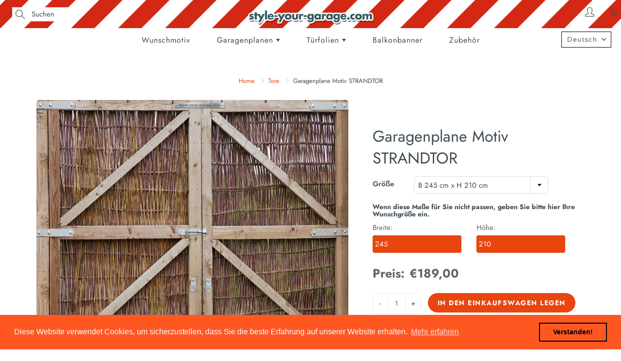

--- FILE ---
content_type: text/html; charset=utf-8
request_url: https://style-your-garage.com/de/collections/gates/products/beach-gate
body_size: 41015
content:
<!doctype html>
  <!--[if IE 9]> <html class="ie9" lang="de"> <![endif]-->
  <!--[if (gt IE 9)|!(IE)]><!--> <html lang="de"> <!--<![endif]-->
    <head>
      
  <!-- Google Tag Manager -->
  <script>(function(w,d,s,l,i){w[l]=w[l]||[];w[l].push({'gtm.start':
  new Date().getTime(),event:'gtm.js'});var f=d.getElementsByTagName(s)[0],
  j=d.createElement(s),dl=l!='dataLayer'?'&l='+l:'';j.async=true;j.src=
  'https://www.googletagmanager.com/gtm.js?id='+i+dl;f.parentNode.insertBefore(j,f);
  })(window,document,'script','dataLayer','GTM-TKVRHQ7');</script>
  <!-- End Google Tag Manager -->
  <!-- Basic page needs ================================================== -->
  <meta charset="utf-8">
  <meta name="viewport" content="width=device-width, height=device-height, initial-scale=1.0, maximum-scale=1.0">
  <meta name="google-site-verification" content="Gu9aUCY-NWNVV2E4c0ROXBpHjNFQ5kZSr2eCjb5xRes" />
      <!-- Title and description ================================================== -->
      <title>
        Garagenplane Motiv STRANDTOR &ndash; StyleYourGarage
      </title>
  
      
      <meta name="description" content="Wasserfeste und UV-beständige Garagenplane mit Motiv zur Verschönerung des Garagentors. Anbringung mittels beiliegendem Befestigungsband.Alternativ kann die Garagenplane auch mit Ösen bestellt werden.">
      
  
      <!-- Helpers ================================================== -->
      <meta property="og:site_name" content="StyleYourGarage">
<meta property="og:url" content="https://style-your-garage.com/de/products/beach-gate">

  <meta property="og:type" content="product">
  <meta property="og:title" content="Garagenplane Motiv STRANDTOR">
  
    
 <meta property="og:image" content="http://style-your-garage.com/cdn/shop/products/Strandtor_WEB_2500px_1200x1200.jpg?v=1631519372"><meta property="og:image" content="http://style-your-garage.com/cdn/shop/products/Strandtor_Einzelgaragen_Anwendung_1_WEB_2500px_1200x1200.jpg?v=1633426545"><meta property="og:image" content="http://style-your-garage.com/cdn/shop/products/Strandtor_Einzelgaragen_Anwendung_2_WEB_2500px_1200x1200.jpg?v=1633426545">
 <meta property="og:image:secure_url" content="https://style-your-garage.com/cdn/shop/products/Strandtor_WEB_2500px_1200x1200.jpg?v=1631519372"><meta property="og:image:secure_url" content="https://style-your-garage.com/cdn/shop/products/Strandtor_Einzelgaragen_Anwendung_1_WEB_2500px_1200x1200.jpg?v=1633426545"><meta property="og:image:secure_url" content="https://style-your-garage.com/cdn/shop/products/Strandtor_Einzelgaragen_Anwendung_2_WEB_2500px_1200x1200.jpg?v=1633426545">
  
    
 <meta property="og:image" content="http://style-your-garage.com/cdn/shop/products/Strandtor_WEB_2500px_1200x1200.jpg?v=1631519372"><meta property="og:image" content="http://style-your-garage.com/cdn/shop/products/Strandtor_Einzelgaragen_Anwendung_1_WEB_2500px_1200x1200.jpg?v=1633426545"><meta property="og:image" content="http://style-your-garage.com/cdn/shop/products/Strandtor_Einzelgaragen_Anwendung_2_WEB_2500px_1200x1200.jpg?v=1633426545">
 <meta property="og:image:secure_url" content="https://style-your-garage.com/cdn/shop/products/Strandtor_WEB_2500px_1200x1200.jpg?v=1631519372"><meta property="og:image:secure_url" content="https://style-your-garage.com/cdn/shop/products/Strandtor_Einzelgaragen_Anwendung_1_WEB_2500px_1200x1200.jpg?v=1633426545"><meta property="og:image:secure_url" content="https://style-your-garage.com/cdn/shop/products/Strandtor_Einzelgaragen_Anwendung_2_WEB_2500px_1200x1200.jpg?v=1633426545">
  
    
 <meta property="og:image" content="http://style-your-garage.com/cdn/shop/products/Strandtor_WEB_2500px_1200x1200.jpg?v=1631519372"><meta property="og:image" content="http://style-your-garage.com/cdn/shop/products/Strandtor_Einzelgaragen_Anwendung_1_WEB_2500px_1200x1200.jpg?v=1633426545"><meta property="og:image" content="http://style-your-garage.com/cdn/shop/products/Strandtor_Einzelgaragen_Anwendung_2_WEB_2500px_1200x1200.jpg?v=1633426545">
 <meta property="og:image:secure_url" content="https://style-your-garage.com/cdn/shop/products/Strandtor_WEB_2500px_1200x1200.jpg?v=1631519372"><meta property="og:image:secure_url" content="https://style-your-garage.com/cdn/shop/products/Strandtor_Einzelgaragen_Anwendung_1_WEB_2500px_1200x1200.jpg?v=1633426545"><meta property="og:image:secure_url" content="https://style-your-garage.com/cdn/shop/products/Strandtor_Einzelgaragen_Anwendung_2_WEB_2500px_1200x1200.jpg?v=1633426545">
  
  <meta property="og:price:amount" content="40,00">
  <meta property="og:price:currency" content="EUR">
  
  
  	<meta property="og:description" content="Wasserfeste und UV-beständige Garagenplane mit Motiv zur Verschönerung des Garagentors. Anbringung mittels beiliegendem Befestigungsband.Alternativ kann die Garagenplane auch mit Ösen bestellt werden.">
  

  
  <meta name="twitter:card" content="summary">
  
    <meta name="twitter:title" content="Garagenplane Motiv STRANDTOR">
    <meta name="twitter:description" content="Wasserfeste und UV-beständige Garagenplane mit Motiv zur Verschönerung des Garagentors. Anbringung mittels beiliegendem Befestigungsband.Alternativ kann die Garagenplane auch mit Ösen bestellt werden.">
    <meta name="twitter:image" content="https://style-your-garage.com/cdn/shop/products/Strandtor_WEB_2500px_medium.jpg?v=1631519372">
    <meta name="twitter:image:width" content="240">
    <meta name="twitter:image:height" content="240">
    

      <link rel="canonical" href="https://style-your-garage.com/de/products/beach-gate">
      <meta name="theme-color" content="#e8450f">
      
      <link rel="shortcut icon" href="//style-your-garage.com/cdn/shop/files/Favicon_32x32.png?v=1621524413" type="image/png">
      <link rel="preload" href="//style-your-garage.com/cdn/shop/t/21/assets/apps.css?v=112426154896062296951666608359" as="style">
      <link rel="preload" href="//style-your-garage.com/cdn/shop/t/21/assets/styles.css?v=125437421875382151031666611039" as="style"><link rel="preload" href="//style-your-garage.com/cdn/shop/t/21/assets/jquery.js?v=109217921891177711421666608359" as="script">
      <link rel="preload" href="//style-your-garage.com/cdn/shop/t/21/assets/apps.js?v=90637898209649204931666608359" as="script">
      <link rel="preload" href="//style-your-garage.com/cdn/shop/t/21/assets/theme.js?v=64081614634782288641666608359" as="script">
      
<style>

  @font-face {
  font-family: Jost;
  font-weight: 700;
  font-style: normal;
  src: url("//style-your-garage.com/cdn/fonts/jost/jost_n7.921dc18c13fa0b0c94c5e2517ffe06139c3615a3.woff2") format("woff2"),
       url("//style-your-garage.com/cdn/fonts/jost/jost_n7.cbfc16c98c1e195f46c536e775e4e959c5f2f22b.woff") format("woff");
}

  @font-face {
  font-family: Jost;
  font-weight: 400;
  font-style: normal;
  src: url("//style-your-garage.com/cdn/fonts/jost/jost_n4.d47a1b6347ce4a4c9f437608011273009d91f2b7.woff2") format("woff2"),
       url("//style-your-garage.com/cdn/fonts/jost/jost_n4.791c46290e672b3f85c3d1c651ef2efa3819eadd.woff") format("woff");
}

  @font-face {
  font-family: Jost;
  font-weight: 700;
  font-style: normal;
  src: url("//style-your-garage.com/cdn/fonts/jost/jost_n7.921dc18c13fa0b0c94c5e2517ffe06139c3615a3.woff2") format("woff2"),
       url("//style-your-garage.com/cdn/fonts/jost/jost_n7.cbfc16c98c1e195f46c536e775e4e959c5f2f22b.woff") format("woff");
}

  @font-face {
  font-family: Jost;
  font-weight: 400;
  font-style: italic;
  src: url("//style-your-garage.com/cdn/fonts/jost/jost_i4.b690098389649750ada222b9763d55796c5283a5.woff2") format("woff2"),
       url("//style-your-garage.com/cdn/fonts/jost/jost_i4.fd766415a47e50b9e391ae7ec04e2ae25e7e28b0.woff") format("woff");
}

  @font-face {
  font-family: Jost;
  font-weight: 900;
  font-style: normal;
  src: url("//style-your-garage.com/cdn/fonts/jost/jost_n9.cd269fa9adcae864ab1df15826ceb2fd310a3d4a.woff2") format("woff2"),
       url("//style-your-garage.com/cdn/fonts/jost/jost_n9.fd15e8012129a3f22bd292bf1f8b87a15f894bd5.woff") format("woff");
}


  
  
  
  :root {
    --color-primary: rgb(232, 69, 15);
    --color-primary-rgb: 232, 69, 15;
    --color-primary-lighten-10: rgb(242, 102, 56);
    --color-primary-lighten-15: rgb(244, 121, 80);
    --color-primary-lighten-20: rgb(245, 139, 104);
    --color-primary-lighten-30: rgb(248, 176, 152);
    --color-primary-darken-10: rgb(184, 55, 12);
    --color-primary-darken-15: rgb(160, 48, 10);
    --color-primary-darken-20: rgb(136, 41, 9);
    --color-primary-darken-20-rgb: 136, 41, 9;
    --color-primary-darken-50: rgb(0, 0, 0);
    --color-primary-darken-50-rgb: 0, 0, 0;
    --color-primary-darken-70: rgb(0, 0, 0);
    --color-primary-darken-70-rgb: 0, 0, 0;
    --color-primary-darken-80: rgb(0, 0, 0);
    --color-header: rgb(63, 77, 84);
    --color-header-darken-15: rgb(30, 37, 40);
    --color-heading: rgb(63, 77, 84);
    --color-body: rgb(63, 77, 84);
    --color-alternative-headings: rgb(69, 69, 69);
    --color-alternative: rgb(102, 101, 101);
    --color-alternative-darken-15: rgb(64, 63, 63);
    --color-alternative-darken-25: rgb(38, 38, 38);
    --color-btn: rgb(255, 255, 255);
    --color-btn-darken-15: rgb(217, 217, 217);
    --color-footer: rgb(255, 255, 255);
    --color-footer-heading: rgb(255, 255, 255);
    --color-footer-link: rgb(232, 69, 15);
    --color-footer-link-darken-15: rgb(160, 48, 10);
    --color-price: rgb(189, 189, 189);
    --color-bg-nav: rgb(255, 255, 255);
    --color-bg-nav-darken-10: rgb(230, 230, 230);
    --color-bg-nav-darken-15: rgb(217, 217, 217);
    --color-bg-body: rgb(255, 255, 255);
    --color-bg-alternative: rgb(242, 242, 242);
    --color-bg-sale-label: rgb(138, 14, 8);
    --color-shadow-sale-label: rgba(66, 7, 4, 0.25);
    --color-bg-footer: rgb(20, 31, 33);
    --color-bg-footer-darken-10: rgb(1, 1, 1);

    --font-family: Jost, sans-serif;
    --font-family-header: Jost, sans-serif;
    --font-size: 15px;
    --font-size-header: 24px;
    --font-size-logo: 24px;
    --font-size-title-bar: 50px;
    --font-size-nav-header: 16px;
    --font-size-rte: 19px;
    --font-size-rte-header: 30px;
    --font-weight: 400;
    --font-weight-bolder: 700;
    --font-weight-header: 700;
    --font-weight-title-bar: bold;
    --font-weight-nav: 400;
    --font-weight-section-title: bold;
    --font-style: normal;
    --font-style-header: normal;

    --text-transform-title-bar: uppercase;
    --text-transform-nav: none;
    --text-transform-section-title: uppercase;

    --opacity-overlay-page-header: 0.6;

    --height-product-image: 300px;

    --url-svg-check: url(//style-your-garage.com/cdn/shop/t/21/assets/icon-check.svg?v=44035190528443430271666608359);

    --payment-terms-background-color: #ffffff;
    --payment-terms-text-color: #3f4d54;
  }
</style>
<link href="//style-your-garage.com/cdn/shop/t/21/assets/apps.css?v=112426154896062296951666608359" rel="stylesheet" type="text/css" media="all" />
      <link href="//style-your-garage.com/cdn/shop/t/21/assets/styles.css?v=125437421875382151031666611039" rel="stylesheet" type="text/css" media="all" />
  
      <!-- Header hook for plugins ================================================== -->
      <script>window.performance && window.performance.mark && window.performance.mark('shopify.content_for_header.start');</script><meta name="google-site-verification" content="Gu9aUCY-NWNVV2E4c0ROXBpHjNFQ5kZSr2eCjb5xRes">
<meta id="shopify-digital-wallet" name="shopify-digital-wallet" content="/57011241152/digital_wallets/dialog">
<meta name="shopify-checkout-api-token" content="1925c466967c1c9909a30db8e96aac23">
<meta id="in-context-paypal-metadata" data-shop-id="57011241152" data-venmo-supported="false" data-environment="production" data-locale="de_DE" data-paypal-v4="true" data-currency="EUR">
<link rel="alternate" hreflang="x-default" href="https://style-your-garage.com/products/beach-gate">
<link rel="alternate" hreflang="de" href="https://style-your-garage.com/de/products/beach-gate">
<link rel="alternate" type="application/json+oembed" href="https://style-your-garage.com/de/products/beach-gate.oembed">
<script async="async" src="/checkouts/internal/preloads.js?locale=de-DE"></script>
<script id="shopify-features" type="application/json">{"accessToken":"1925c466967c1c9909a30db8e96aac23","betas":["rich-media-storefront-analytics"],"domain":"style-your-garage.com","predictiveSearch":true,"shopId":57011241152,"locale":"de"}</script>
<script>var Shopify = Shopify || {};
Shopify.shop = "styleyourgarage.myshopify.com";
Shopify.locale = "de";
Shopify.currency = {"active":"EUR","rate":"1.0"};
Shopify.country = "DE";
Shopify.theme = {"name":"Fix calculation (based on backup_live_30052022)","id":133506138380,"schema_name":"Galleria","schema_version":"2.4.5","theme_store_id":851,"role":"main"};
Shopify.theme.handle = "null";
Shopify.theme.style = {"id":null,"handle":null};
Shopify.cdnHost = "style-your-garage.com/cdn";
Shopify.routes = Shopify.routes || {};
Shopify.routes.root = "/de/";</script>
<script type="module">!function(o){(o.Shopify=o.Shopify||{}).modules=!0}(window);</script>
<script>!function(o){function n(){var o=[];function n(){o.push(Array.prototype.slice.apply(arguments))}return n.q=o,n}var t=o.Shopify=o.Shopify||{};t.loadFeatures=n(),t.autoloadFeatures=n()}(window);</script>
<script id="shop-js-analytics" type="application/json">{"pageType":"product"}</script>
<script defer="defer" async type="module" src="//style-your-garage.com/cdn/shopifycloud/shop-js/modules/v2/client.init-shop-cart-sync_KNlu3ypL.de.esm.js"></script>
<script defer="defer" async type="module" src="//style-your-garage.com/cdn/shopifycloud/shop-js/modules/v2/chunk.common_SKKNcA3B.esm.js"></script>
<script type="module">
  await import("//style-your-garage.com/cdn/shopifycloud/shop-js/modules/v2/client.init-shop-cart-sync_KNlu3ypL.de.esm.js");
await import("//style-your-garage.com/cdn/shopifycloud/shop-js/modules/v2/chunk.common_SKKNcA3B.esm.js");

  window.Shopify.SignInWithShop?.initShopCartSync?.({"fedCMEnabled":true,"windoidEnabled":true});

</script>
<script>(function() {
  var isLoaded = false;
  function asyncLoad() {
    if (isLoaded) return;
    isLoaded = true;
    var urls = ["https:\/\/cdn.shopify.com\/s\/files\/1\/0570\/1124\/1152\/t\/21\/assets\/booster_eu_cookie_57011241152.js?v=1666608359\u0026shop=styleyourgarage.myshopify.com"];
    for (var i = 0; i < urls.length; i++) {
      var s = document.createElement('script');
      s.type = 'text/javascript';
      s.async = true;
      s.src = urls[i];
      var x = document.getElementsByTagName('script')[0];
      x.parentNode.insertBefore(s, x);
    }
  };
  if(window.attachEvent) {
    window.attachEvent('onload', asyncLoad);
  } else {
    window.addEventListener('load', asyncLoad, false);
  }
})();</script>
<script id="__st">var __st={"a":57011241152,"offset":3600,"reqid":"8a9d414f-75c9-4a7c-8760-e3a60a30de10-1766841802","pageurl":"style-your-garage.com\/de\/collections\/gates\/products\/beach-gate","u":"89a6075ce555","p":"product","rtyp":"product","rid":6837002862784};</script>
<script>window.ShopifyPaypalV4VisibilityTracking = true;</script>
<script id="captcha-bootstrap">!function(){'use strict';const t='contact',e='account',n='new_comment',o=[[t,t],['blogs',n],['comments',n],[t,'customer']],c=[[e,'customer_login'],[e,'guest_login'],[e,'recover_customer_password'],[e,'create_customer']],r=t=>t.map((([t,e])=>`form[action*='/${t}']:not([data-nocaptcha='true']) input[name='form_type'][value='${e}']`)).join(','),a=t=>()=>t?[...document.querySelectorAll(t)].map((t=>t.form)):[];function s(){const t=[...o],e=r(t);return a(e)}const i='password',u='form_key',d=['recaptcha-v3-token','g-recaptcha-response','h-captcha-response',i],f=()=>{try{return window.sessionStorage}catch{return}},m='__shopify_v',_=t=>t.elements[u];function p(t,e,n=!1){try{const o=window.sessionStorage,c=JSON.parse(o.getItem(e)),{data:r}=function(t){const{data:e,action:n}=t;return t[m]||n?{data:e,action:n}:{data:t,action:n}}(c);for(const[e,n]of Object.entries(r))t.elements[e]&&(t.elements[e].value=n);n&&o.removeItem(e)}catch(o){console.error('form repopulation failed',{error:o})}}const l='form_type',E='cptcha';function T(t){t.dataset[E]=!0}const w=window,h=w.document,L='Shopify',v='ce_forms',y='captcha';let A=!1;((t,e)=>{const n=(g='f06e6c50-85a8-45c8-87d0-21a2b65856fe',I='https://cdn.shopify.com/shopifycloud/storefront-forms-hcaptcha/ce_storefront_forms_captcha_hcaptcha.v1.5.2.iife.js',D={infoText:'Durch hCaptcha geschützt',privacyText:'Datenschutz',termsText:'Allgemeine Geschäftsbedingungen'},(t,e,n)=>{const o=w[L][v],c=o.bindForm;if(c)return c(t,g,e,D).then(n);var r;o.q.push([[t,g,e,D],n]),r=I,A||(h.body.append(Object.assign(h.createElement('script'),{id:'captcha-provider',async:!0,src:r})),A=!0)});var g,I,D;w[L]=w[L]||{},w[L][v]=w[L][v]||{},w[L][v].q=[],w[L][y]=w[L][y]||{},w[L][y].protect=function(t,e){n(t,void 0,e),T(t)},Object.freeze(w[L][y]),function(t,e,n,w,h,L){const[v,y,A,g]=function(t,e,n){const i=e?o:[],u=t?c:[],d=[...i,...u],f=r(d),m=r(i),_=r(d.filter((([t,e])=>n.includes(e))));return[a(f),a(m),a(_),s()]}(w,h,L),I=t=>{const e=t.target;return e instanceof HTMLFormElement?e:e&&e.form},D=t=>v().includes(t);t.addEventListener('submit',(t=>{const e=I(t);if(!e)return;const n=D(e)&&!e.dataset.hcaptchaBound&&!e.dataset.recaptchaBound,o=_(e),c=g().includes(e)&&(!o||!o.value);(n||c)&&t.preventDefault(),c&&!n&&(function(t){try{if(!f())return;!function(t){const e=f();if(!e)return;const n=_(t);if(!n)return;const o=n.value;o&&e.removeItem(o)}(t);const e=Array.from(Array(32),(()=>Math.random().toString(36)[2])).join('');!function(t,e){_(t)||t.append(Object.assign(document.createElement('input'),{type:'hidden',name:u})),t.elements[u].value=e}(t,e),function(t,e){const n=f();if(!n)return;const o=[...t.querySelectorAll(`input[type='${i}']`)].map((({name:t})=>t)),c=[...d,...o],r={};for(const[a,s]of new FormData(t).entries())c.includes(a)||(r[a]=s);n.setItem(e,JSON.stringify({[m]:1,action:t.action,data:r}))}(t,e)}catch(e){console.error('failed to persist form',e)}}(e),e.submit())}));const S=(t,e)=>{t&&!t.dataset[E]&&(n(t,e.some((e=>e===t))),T(t))};for(const o of['focusin','change'])t.addEventListener(o,(t=>{const e=I(t);D(e)&&S(e,y())}));const B=e.get('form_key'),M=e.get(l),P=B&&M;t.addEventListener('DOMContentLoaded',(()=>{const t=y();if(P)for(const e of t)e.elements[l].value===M&&p(e,B);[...new Set([...A(),...v().filter((t=>'true'===t.dataset.shopifyCaptcha))])].forEach((e=>S(e,t)))}))}(h,new URLSearchParams(w.location.search),n,t,e,['guest_login'])})(!0,!0)}();</script>
<script integrity="sha256-4kQ18oKyAcykRKYeNunJcIwy7WH5gtpwJnB7kiuLZ1E=" data-source-attribution="shopify.loadfeatures" defer="defer" src="//style-your-garage.com/cdn/shopifycloud/storefront/assets/storefront/load_feature-a0a9edcb.js" crossorigin="anonymous"></script>
<script data-source-attribution="shopify.dynamic_checkout.dynamic.init">var Shopify=Shopify||{};Shopify.PaymentButton=Shopify.PaymentButton||{isStorefrontPortableWallets:!0,init:function(){window.Shopify.PaymentButton.init=function(){};var t=document.createElement("script");t.src="https://style-your-garage.com/cdn/shopifycloud/portable-wallets/latest/portable-wallets.de.js",t.type="module",document.head.appendChild(t)}};
</script>
<script data-source-attribution="shopify.dynamic_checkout.buyer_consent">
  function portableWalletsHideBuyerConsent(e){var t=document.getElementById("shopify-buyer-consent"),n=document.getElementById("shopify-subscription-policy-button");t&&n&&(t.classList.add("hidden"),t.setAttribute("aria-hidden","true"),n.removeEventListener("click",e))}function portableWalletsShowBuyerConsent(e){var t=document.getElementById("shopify-buyer-consent"),n=document.getElementById("shopify-subscription-policy-button");t&&n&&(t.classList.remove("hidden"),t.removeAttribute("aria-hidden"),n.addEventListener("click",e))}window.Shopify?.PaymentButton&&(window.Shopify.PaymentButton.hideBuyerConsent=portableWalletsHideBuyerConsent,window.Shopify.PaymentButton.showBuyerConsent=portableWalletsShowBuyerConsent);
</script>
<script data-source-attribution="shopify.dynamic_checkout.cart.bootstrap">document.addEventListener("DOMContentLoaded",(function(){function t(){return document.querySelector("shopify-accelerated-checkout-cart, shopify-accelerated-checkout")}if(t())Shopify.PaymentButton.init();else{new MutationObserver((function(e,n){t()&&(Shopify.PaymentButton.init(),n.disconnect())})).observe(document.body,{childList:!0,subtree:!0})}}));
</script>
<link id="shopify-accelerated-checkout-styles" rel="stylesheet" media="screen" href="https://style-your-garage.com/cdn/shopifycloud/portable-wallets/latest/accelerated-checkout-backwards-compat.css" crossorigin="anonymous">
<style id="shopify-accelerated-checkout-cart">
        #shopify-buyer-consent {
  margin-top: 1em;
  display: inline-block;
  width: 100%;
}

#shopify-buyer-consent.hidden {
  display: none;
}

#shopify-subscription-policy-button {
  background: none;
  border: none;
  padding: 0;
  text-decoration: underline;
  font-size: inherit;
  cursor: pointer;
}

#shopify-subscription-policy-button::before {
  box-shadow: none;
}

      </style>

<script>window.performance && window.performance.mark && window.performance.mark('shopify.content_for_header.end');</script>
  
      <!--[if lt IE 9]>
      <script src="//html5shiv.googlecode.com/svn/trunk/html5.js" type="text/javascript"></script>
    <![endif]-->
  
       <!--[if (lte IE 9) ]><script src="//style-your-garage.com/cdn/shop/t/21/assets/match-media.min.js?v=22265819453975888031666608359" type="text/javascript"></script><![endif]-->
  
      
  
  
  
      <!-- Theme Global App JS ================================================== -->
      <script>
        window.themeInfo = {name: "Galleria"}
  
        function initScroll(sectionId) {
  
          document.addEventListener('shopify:section:select', fireOnSectionSelect);
          document.addEventListener('shopify:section:reorder', fireOnSectionSelect);
  
          window.addEventListener("load", fireOnLoad);
  
  
          function fireOnSectionSelect(e) {
            if(e.detail.sectionId === sectionId) {
              setScoll(e.detail.sectionId);
            }
          }
  
          function fireOnLoad() {
            setScoll(sectionId);
          }
  
  
          function setScoll(sectionId) {
  
            var current = document.getElementById("shopify-section-" + sectionId),
                scroller = document.getElementById("scroll-indicator-" + sectionId);
  
  
            if(current.previousElementSibling === null) {
              scroller.style.display = "block";
              scroller.onclick = function(e) {
                e.preventDefault();
                current.nextElementSibling.scrollIntoView({ behavior: 'smooth', block: 'start' });
              };
            }
          }
        }
  
        window.theme = window.theme || {};
        window.theme.moneyFormat = "€{{amount_with_comma_separator}}";
        window.theme.i18n = {
          newsletterFormConfirmation: " Danke für Ihre Anmeldung ",
          addOrderNotes: "Bestellhinweise hinzufügen",
          cartNote: "Einen Hinweis zu Ihrer Bestellung hinzufügen",
          cartTitle: "Einkaufswagen",
          cartSubtotal: "Zwischensumme",
          cartContinueBrowsing: "Mit dem Einkaufen fortfahren",
          cartCheckout: "Zur Kasse",
          productIsAvalable: "Auf Lager! Gewöhnlich versandfertig in 24 Stunden.",
          addressError: "Translation missing: de.general.map.address_error",
          addressNoResults: "Translation missing: de.general.map.address_no_results",
          addressQueryLimit: "Translation missing: de.general.map.address_query_limit_html",
          authError: "Translation missing: de.general.map.auth_error_html",
          productIsSoldOut: "Es tut uns leid! Dieses Produkt ist derzeit nicht auf Lager.",
          productAddToCart: "In den Einkaufswagen legen",
          productSoldOut: "Ausverkauft",
          productUnavailable: "Nicht verfügbar",
          passwordPageClose: "Translation missing: de.general.password_page.close"
        };
        window.theme.routes = {
          root: "\/de",
          account: "\/de\/account",
          accountLogin: "\/de\/account\/login",
          accountLogout: "\/de\/account\/logout",
          accountRegister: "\/de\/account\/register",
          accountAddresses: "\/de\/account\/addresses",
          collections: "\/de\/collections",
          allProductsCollection: "\/de\/collections\/all",
          search: "\/de\/search",
          cart: "\/de\/cart",
          cartAdd: "\/de\/cart\/add",
          cartChange: "\/de\/cart\/change",
          cartClear: "\/de\/cart\/clear",
          productRecommendations: "\/de\/recommendations\/products"
        }
      </script>
        <noscript>
          <style>
            .product-thumb-img-wrap img:nth-child(2),
            .swiper-slide img:nth-child(2),
            .blog_image_overlay img:nth-child(2),
            .blog-post img:nth-child(2){
              display:none !important;
            }
          </style>
        </noscript>
  
    

    <script>
  
    if (!Array.prototype.find) {
      Object.defineProperty(Array.prototype, 'find', {
        value: function (predicate) {
          if (this == null) {
            throw TypeError('"this" is null or not defined');
          }
  
          var o = Object(this);
  
          var len = o.length >>> 0;
  
          if (typeof predicate !== 'function') {
            throw TypeError('predicate must be a function');
          }
  
          var thisArg = arguments[1];
  
          var k = 0;
  
          while (k < len) {
            var kValue = o[k];
            if (predicate.call(thisArg, kValue, k, o)) {
              return kValue;
            }
            k++;
          }
  
          return undefined;
        },
        configurable: true,
        writable: true
      });
    }
  
    if (typeof window.TranslationLab === 'undefined') {
      window.TranslationLab = {};
    }
  
    if (typeof TranslationLab.Helpers === 'undefined') {
      TranslationLab.Helpers = {};
    }
  
    TranslationLab.Helpers.getSavedLocale = function (langList) {
      var savedLocale = localStorage.getItem('translation-lab-lang');
      var sl = savedLocale ? langList.find(x => x.iso_code.toLowerCase() === savedLocale.toLowerCase()) : null;
      return sl ? sl.iso_code : null;
    }
  
    TranslationLab.Helpers.getBrowserLocale = function (langList) {
      var browserLocale = navigator.language;
      if (!browserLocale)
        return null;
  
      var localeParts = browserLocale.split('-');
      var bl = localeParts[0] ? langList.find(x => x.iso_code.toLowerCase().startsWith(localeParts[0])) : null;
      return bl ? bl.iso_code : null;
    }
  
    TranslationLab.Helpers.getRedirectLocale = function (languageList) {
      var savedLocale = TranslationLab.Helpers.getSavedLocale(languageList);
      var browserLocale = TranslationLab.Helpers.getBrowserLocale(languageList);
      var preferredLocale = null;
  
      if (savedLocale) {
        return savedLocale;
      }
  
      if (preferredLocale) {
        return preferredLocale;
      }
  
      if (browserLocale) {
        return browserLocale;
      }
  
      return null;
    }
  
    TranslationLab.Helpers.getRedirectLanguage = function (languageList) {
      var redirectLocale = TranslationLab.Helpers.getRedirectLocale(languageList)
      if (!redirectLocale)
        return null;
  
      return languageList.find(function (x) { return x.iso_code.toLowerCase() === redirectLocale.toLowerCase(); });
    }
  
    TranslationLab.Helpers.buildRedirectUrl = function (redirectLanguage, currentLocale, shopDomain, useInternationalDomains) {
      if (!redirectLanguage)
        return null;
  
      if (!currentLocale)
        return null;
  
      if (!shopDomain)
        return null;
  
      var redirectLocaleLower = redirectLanguage.iso_code.toLowerCase();
      var currentLocaleLower = currentLocale.toLowerCase();
  
      if (currentLocaleLower === redirectLocaleLower)
        return null;
  
      var pathnameWithLocale = window.location.pathname;
      var queryString = window.location.search || '';
  
      var currentLocaleRegEx = new RegExp('^\/' + currentLocaleLower, "ig");
      var pathname = pathnameWithLocale.replace(currentLocaleRegEx, '');
  
      if (useInternationalDomains)
        return 'https://' + redirectLanguage.domain + pathname + queryString;
  
      if (redirectLanguage.root_url === '/')
        return 'https://' + shopDomain + pathname + queryString;
  
      return 'https://' + shopDomain + redirectLanguage.root_url + pathname + queryString;
    }
  
    if (typeof TranslationLab.BrowserLanguageDetection === 'undefined') {
      TranslationLab.BrowserLanguageDetection = {};
    }
  
    TranslationLab.BrowserLanguageDetection.configure = function (currentLocale, shopDomain, useInternationalDomains, languageList) {
  
      if (window.Shopify && window.Shopify.designMode)
        return;
  
      var botPatterns = "(bot|Googlebot\/|Googlebot-Mobile|Googlebot-Image|Googlebot-News|Googlebot-Video|AdsBot-Google([^-]|$)|AdsBot-Google-Mobile|Feedfetcher-Google|Mediapartners-Google|APIs-Google|Page|Speed|Insights|Lighthouse|bingbot|Slurp|exabot|ia_archiver|YandexBot|YandexImages|YandexAccessibilityBot|YandexMobileBot|YandexMetrika|YandexTurbo|YandexImageResizer|YandexVideo|YandexAdNet|YandexBlogs|YandexCalendar|YandexDirect|YandexFavicons|YaDirectFetcher|YandexForDomain|YandexMarket|YandexMedia|YandexMobileScreenShotBot|YandexNews|YandexOntoDB|YandexPagechecker|YandexPartner|YandexRCA|YandexSearchShop|YandexSitelinks|YandexSpravBot|YandexTracker|YandexVertis|YandexVerticals|YandexWebmaster|YandexScreenshotBot|Baiduspider|facebookexternalhit|Sogou|DuckDuckBot|BUbiNG|crawler4j|S[eE][mM]rushBot|Google-Adwords-Instant|BingPreview\/|Bark[rR]owler|DuckDuckGo-Favicons-Bot|AppEngine-Google|Google Web Preview|acapbot|Baidu-YunGuanCe|Feedly|Feedspot|google-xrawler|Google-Structured-Data-Testing-Tool|Google-PhysicalWeb|Google Favicon|Google-Site-Verification|Gwene|SentiBot|FreshRSS)";
      var userAgentRegex = new RegExp(botPatterns, 'i');
      if (userAgentRegex.test(navigator.userAgent))
        return;
  
      var redirectLanguage = TranslationLab.Helpers.getRedirectLanguage(languageList);
  
      var redirectUrl = TranslationLab.Helpers.buildRedirectUrl(redirectLanguage, currentLocale, shopDomain, useInternationalDomains);
  
      if (redirectUrl) {
        window.location.assign(redirectUrl);
      }
    }
  
  </script>
  
  <script>
    (function () {
  
      var useInternationalDomains = false;
  
      var isDesignMode = window.Shopify && window.Shopify.designMode;
  
      var shopDomain = isDesignMode ? 'styleyourgarage.myshopify.com' : 'style-your-garage.com';
  
      var currentLocale = 'de';
  
      var languageListJson = '[{\
  "name": "Englisch",\
  "endonym_name": "English",\
  "iso_code": "en",\
  "primary": true,\
  "flag": "//style-your-garage.com/cdn/shop/t/21/assets/en.png?2064",\
  "domain": null,\
  "root_url": "\/"\
  },{\
  "name": "Deutsch",\
  "endonym_name": "Deutsch",\
  "iso_code": "de",\
  "primary": false,\
  "flag": "//style-your-garage.com/cdn/shop/t/21/assets/de.png?2064",\
  "domain": null,\
  "root_url": "\/de"\
  }]';
      var languageList = JSON.parse(languageListJson);
  
      TranslationLab.BrowserLanguageDetection.configure(currentLocale, shopDomain, useInternationalDomains, languageList);
  
    })();
  </script>
      
  
      
      
      
     
      
    <!--CPC-->
  <script src='https://ajax.googleapis.com/ajax/libs/jquery/3.5.1/jquery.min.js'></script>
  <!--CPC-->
  <script src='https://calcapi.printgrid.io/shopify/calculator.js'></script>
<!-- BEGIN app block: shopify://apps/upload-lift/blocks/app-embed/3c98bdcb-7587-4ade-bfe4-7d8af00d05ca -->
<script src="https://assets.cloudlift.app/api/assets/upload.js?shop=styleyourgarage.myshopify.com" defer="defer"></script>

<!-- END app block --><!-- BEGIN app block: shopify://apps/t-lab-ai-language-translate/blocks/custom_translations/b5b83690-efd4-434d-8c6a-a5cef4019faf --><!-- BEGIN app snippet: custom_translation_scripts --><script>
(()=>{var o=/\([0-9]+?\)$/,M=/\r?\n|\r|\t|\xa0|\u200B|\u200E|&nbsp;| /g,v=/<\/?[a-z][\s\S]*>/i,r=/^(https?:\/\/|\/\/)[^\s/$.?#].[^\s]*$/i,k=/\{\{\s*([a-zA-Z_]\w*)\s*\}\}/g,p=/\{\{\s*([a-zA-Z_]\w*)\s*\}\}/,t=/^(https:)?\/\/cdn\.shopify\.com\/(.+)\.(png|jpe?g|gif|webp|svgz?|bmp|tiff?|ico|avif)/i,e=/^(https:)?\/\/cdn\.shopify\.com/i,a=/\b(?:https?|ftp)?:?\/\/?[^\s\/]+\/[^\s]+\.(?:png|jpe?g|gif|webp|svgz?|bmp|tiff?|ico|avif)\b/i,I=/url\(['"]?(.*?)['"]?\)/,m="__label:",i=document.createElement("textarea"),u={t:["src","data-src","data-source","data-href","data-zoom","data-master","data-bg","base-src"],i:["srcset","data-srcset"],o:["href","data-href"],u:["href","data-href","data-src","data-zoom"]},g=new Set(["img","picture","button","p","a","input"]),h=16.67,s=function(n){return n.nodeType===Node.ELEMENT_NODE},c=function(n){return n.nodeType===Node.TEXT_NODE};function w(n){return t.test(n.trim())||a.test(n.trim())}function b(n){return(n=>(n=n.trim(),r.test(n)))(n)||e.test(n.trim())}var l=function(n){return!n||0===n.trim().length};function j(n){return i.innerHTML=n,i.value}function T(n){return A(j(n))}function A(n){return n.trim().replace(o,"").replace(M,"").trim()}var _=1e3;function D(n){n=n.trim().replace(M,"").replace(/&amp;/g,"&").replace(/&gt;/g,">").replace(/&lt;/g,"<").trim();return n.length>_?N(n):n}function E(n){return n.trim().toLowerCase().replace(/^https:/i,"")}function N(n){for(var r=5381,t=0;t<n.length;t++)r=(r<<5)+r^n.charCodeAt(t);return(r>>>0).toString(36)}function f(n){for(var r=document.createElement("template"),t=(r.innerHTML=n,["SCRIPT","IFRAME","OBJECT","EMBED","LINK","META"]),e=/^(on\w+|srcdoc|style)$/i,a=document.createTreeWalker(r.content,NodeFilter.SHOW_ELEMENT),i=a.nextNode();i;i=a.nextNode()){var o=i;if(t.includes(o.nodeName))o.remove();else for(var u=o.attributes.length-1;0<=u;--u)e.test(o.attributes[u].name)&&o.removeAttribute(o.attributes[u].name)}return r.innerHTML}function d(n,r,t){void 0===t&&(t=20);for(var e=n,a=0;e&&e.parentElement&&a<t;){for(var i=e.parentElement,o=0,u=r;o<u.length;o++)for(var s=u[o],c=0,l=s.l;c<l.length;c++){var f=l[c];switch(f.type){case"class":for(var d=0,v=i.classList;d<v.length;d++){var p=v[d];if(f.value.test(p))return s.label}break;case"id":if(i.id&&f.value.test(i.id))return s.label;break;case"attribute":if(i.hasAttribute(f.name)){if(!f.value)return s.label;var m=i.getAttribute(f.name);if(m&&f.value.test(m))return s.label}}}e=i,a++}return"unknown"}function y(n,r){var t,e,a;"function"==typeof window.fetch&&"AbortController"in window?(t=new AbortController,e=setTimeout(function(){return t.abort()},3e3),fetch(n,{credentials:"same-origin",signal:t.signal}).then(function(n){return clearTimeout(e),n.ok?n.json():Promise.reject(n)}).then(r).catch(console.error)):((a=new XMLHttpRequest).onreadystatechange=function(){4===a.readyState&&200===a.status&&r(JSON.parse(a.responseText))},a.open("GET",n,!0),a.timeout=3e3,a.send())}function O(){var l=/([^\s]+)\.(png|jpe?g|gif|webp|svgz?|bmp|tiff?|ico|avif)$/i,f=/_(\{width\}x*|\{width\}x\{height\}|\d{3,4}x\d{3,4}|\d{3,4}x|x\d{3,4}|pinco|icon|thumb|small|compact|medium|large|grande|original|master)(_crop_\w+)*(@[2-3]x)*(.progressive)*$/i,d=/^(https?|ftp|file):\/\//i;function t(n){var r,t="".concat(n.path).concat(n.v).concat(null!=(t=n.size)?t:"",".").concat(n.p);return n.m&&(t="".concat(n.path).concat(n.m,"/").concat(n.v).concat(null!=(r=n.size)?r:"",".").concat(n.p)),n.host&&(t="".concat(null!=(r=n.protocol)?r:"","//").concat(n.host).concat(t)),n.g&&(t+=n.g),t}return{h:function(n){var r=!0,t=(d.test(n)||n.startsWith("//")||(r=!1,n="https://example.com"+n),r);n.startsWith("//")&&(t=!1,n="https:"+n);try{new URL(n)}catch(n){return null}var e,a,i,o,u,s,n=new URL(n),c=n.pathname.split("/").filter(function(n){return n});return c.length<1||(a=c.pop(),e=null!=(e=c.pop())?e:null,null===(a=a.match(l)))?null:(s=a[1],a=a[2],i=s.match(f),o=s,(u=null)!==i&&(o=s.substring(0,i.index),u=i[0]),s=0<c.length?"/"+c.join("/")+"/":"/",{protocol:t?n.protocol:null,host:r?n.host:null,path:s,g:n.search,m:e,v:o,size:u,p:a,version:n.searchParams.get("v"),width:n.searchParams.get("width")})},T:t,S:function(n){return(n.m?"/".concat(n.m,"/"):"/").concat(n.v,".").concat(n.p)},M:function(n){return(n.m?"/".concat(n.m,"/"):"/").concat(n.v,".").concat(n.p,"?v=").concat(n.version||"0")},k:function(n,r){return t({protocol:r.protocol,host:r.host,path:r.path,g:r.g,m:r.m,v:r.v,size:n.size,p:r.p,version:r.version,width:r.width})}}}var x,S,C={},H={};function q(p,n){var m=new Map,g=new Map,i=new Map,t=new Map,e=new Map,a=new Map,o=new Map,u=function(n){return n.toLowerCase().replace(/[\s\W_]+/g,"")},s=new Set(n.A.map(u)),c=0,l=!1,f=!1,d=O();function v(n,r,t){s.has(u(n))||n&&r&&(t.set(n,r),l=!0)}function r(n,r){if(n&&n.trim()&&0!==m.size){var t=A(n),e=H[t];if(e&&(p.log("dictionary",'Overlapping text: "'.concat(n,'" related to html: "').concat(e,'"')),r)&&(n=>{if(n)for(var r=h(n.outerHTML),t=r._,e=(r.I||(t=0),n.parentElement),a=0;e&&a<5;){var i=h(e.outerHTML),o=i.I,i=i._;if(o){if(p.log("dictionary","Ancestor depth ".concat(a,": overlap score=").concat(i.toFixed(3),", base=").concat(t.toFixed(3))),t<i)return 1;if(i<t&&0<t)return}e=e.parentElement,a++}})(r))p.log("dictionary",'Skipping text translation for "'.concat(n,'" because an ancestor HTML translation exists'));else{e=m.get(t);if(e)return e;var a=n;if(a&&a.trim()&&0!==g.size){for(var i,o,u,s=g.entries(),c=s.next();!c.done;){var l=c.value[0],f=c.value[1],d=a.trim().match(l);if(d&&1<d.length){i=l,o=f,u=d;break}c=s.next()}if(i&&o&&u){var v=u.slice(1),r=o.match(k);if(r&&r.length===v.length)return r.reduce(function(n,r,t){return n.replace(r,v[t])},o)}}}}return null}function h(n){var t,e,a;return!n||!n.trim()||0===i.size?{I:null,_:0}:(t=D(n),a=0,(e=null)!=(n=i.get(t))?{I:n,_:1}:(i.forEach(function(n,r){-1!==r.indexOf(t)&&(r=t.length/r.length,a<r)&&(a=r,e=n)}),{I:e,_:a}))}function w(n){return n&&n.trim()&&0!==i.size&&(n=D(n),null!=(n=i.get(n)))?n:null}function b(n){if(n&&n.trim()&&0!==t.size){var r=E(n),r=t.get(r);if(r)return r;r=d.h(n);if(r){n=d.M(r).toLowerCase(),n=t.get(n);if(n)return n;n=d.S(r).toLowerCase(),r=t.get(n);if(r)return r}}return null}function T(n){return!n||!n.trim()||0===e.size||void 0===(n=e.get(A(n)))?null:n}function y(n){return!n||!n.trim()||0===a.size||void 0===(n=a.get(E(n)))?null:n}function x(n){var r;return!n||!n.trim()||0===o.size?null:null!=(r=o.get(A(n)))?r:(r=D(n),void 0!==(n=o.get(r))?n:null)}function S(){var n={j:m,D:g,N:i,O:t,C:e,H:a,q:o,L:l,R:c,F:C};return JSON.stringify(n,function(n,r){return r instanceof Map?Object.fromEntries(r.entries()):r})}return{J:function(n,r){v(n,r,m)},U:function(n,r){n&&r&&(n=new RegExp("^".concat(n,"$"),"s"),g.set(n,r),l=!0)},$:function(n,r){var t;n!==r&&(v((t=j(t=n).trim().replace(M,"").trim()).length>_?N(t):t,r,i),c=Math.max(c,n.length))},P:function(n,r){v(n,r,t),(n=d.h(n))&&(v(d.M(n).toLowerCase(),r,t),v(d.S(n).toLowerCase(),r,t))},G:function(n,r){v(n.replace("[img-alt]","").replace(M,"").trim(),r,e)},B:function(n,r){v(n,r,a)},W:function(n,r){f=!0,v(n,r,o)},V:function(){return p.log("dictionary","Translation dictionaries: ",S),i.forEach(function(n,t){m.forEach(function(n,r){t!==r&&-1!==t.indexOf(r)&&(C[r]=A(n),H[r]=t)})}),p.log("dictionary","appliedTextTranslations: ",JSON.stringify(C)),p.log("dictionary","overlappingTexts: ",JSON.stringify(H)),{L:l,Z:f,K:r,X:w,Y:b,nn:T,rn:y,tn:x}}}}function z(n,r,t){function f(n,r){r=n.split(r);return 2===r.length?r[1].trim()?r:[r[0]]:[n]}var d=q(t,r);return n.forEach(function(n){if(n){var c,l=n.name,n=n.value;if(l&&n){if("string"==typeof n)try{c=JSON.parse(n)}catch(n){return void t.log("dictionary","Invalid metafield JSON for "+l,function(){return String(n)})}else c=n;c&&Object.keys(c).forEach(function(e){if(e){var n,r,t,a=c[e];if(a)if(e!==a)if(l.includes("judge"))t=T(e),d.W(t,a);else if(e.startsWith("[img-alt]"))d.G(e,a);else if(e.startsWith("[img-src]"))n=E(e.replace("[img-src]","")),d.P(n,a);else if(v.test(e))d.$(e,a);else if(w(e))n=E(e),d.P(n,a);else if(b(e))t=E(e),d.B(t,a);else if("/"===(n=(n=e).trim())[0]&&"/"!==n[1]&&(t=E(e),d.B(t,a),t=T(e),d.J(t,a)),p.test(e))(s=(t=e).match(k))&&0<s.length&&(r=t.replace(/[-\/\\^$*+?.()|[\]]/g,"\\$&"),s.forEach(function(n){r=r.replace(n,"(.*)")}),d.U(r,a));else if(e.startsWith(m))t=a.replace(m,""),s=e.replace(m,""),d.J(T(s),t);else{if("product_tags"===l)for(var i=0,o=["_",":"];i<o.length;i++){var u=(n=>{if(e.includes(n)){var r=f(e,n),t=f(a,n);if(r.length===t.length)return r.forEach(function(n,r){n!==t[r]&&(d.J(T(n),t[r]),d.J(T("".concat(n,":")),"".concat(t[r],":")))}),{value:void 0}}})(o[i]);if("object"==typeof u)return u.value}var s=T(e);s!==a&&d.J(s,a)}}})}}}),d.V()}function L(y,x){var e=[{label:"judge-me",l:[{type:"class",value:/jdgm/i},{type:"id",value:/judge-me/i},{type:"attribute",name:"data-widget-name",value:/review_widget/i}]}],a=O();function S(t,n,e){n.forEach(function(n){var r=t.getAttribute(n);r&&(r=n.includes("href")?e.rn(r):e.K(r))&&t.setAttribute(n,r)})}function M(n,r,t){var e,a=n.getAttribute(r);a&&((e=i(a=E(a.split("&")[0]),t))?n.setAttribute(r,e):(e=t.rn(a))&&n.setAttribute(r,e))}function k(n,r,t){var e=n.getAttribute(r);e&&(e=((n,r)=>{var t=(n=n.split(",").filter(function(n){return null!=n&&""!==n.trim()}).map(function(n){var n=n.trim().split(/\s+/),r=n[0].split("?"),t=r[0],r=r[1],r=r?r.split("&"):[],e=((n,r)=>{for(var t=0;t<n.length;t++)if(r(n[t]))return n[t];return null})(r,function(n){return n.startsWith("v=")}),r=r.filter(function(n){return!n.startsWith("v=")}),n=n[1];return{url:t,version:e,en:r.join("&"),size:n}}))[0].url;if(t=i(t=n[0].version?"".concat(t,"?").concat(n[0].version):t,r)){var e=a.h(t);if(e)return n.map(function(n){var r=n.url,t=a.h(r);return t&&(r=a.k(t,e)),n.en&&(t=r.includes("?")?"&":"?",r="".concat(r).concat(t).concat(n.en)),r=n.size?"".concat(r," ").concat(n.size):r}).join(",")}})(e,t))&&n.setAttribute(r,e)}function i(n,r){var t=a.h(n);return null===t?null:(n=r.Y(n))?null===(n=a.h(n))?null:a.k(t,n):(n=a.S(t),null===(r=r.Y(n))||null===(n=a.h(r))?null:a.k(t,n))}function A(n,r,t){var e,a,i,o;t.an&&(e=n,a=t.on,u.o.forEach(function(n){var r=e.getAttribute(n);if(!r)return!1;!r.startsWith("/")||r.startsWith("//")||r.startsWith(a)||(r="".concat(a).concat(r),e.setAttribute(n,r))})),i=n,t=u.u.slice(),o=r,t.forEach(function(n){var r,t=i.getAttribute(n);t&&(w(t)?(r=o.Y(t))&&i.setAttribute(n,r):(r=o.rn(t))&&i.setAttribute(n,r))})}function _(r,t){var n,e,a,i,o;u.t.forEach(function(n){return M(r,n,t)}),u.i.forEach(function(n){return k(r,n,t)}),e="alt",a=t,(o=(n=r).getAttribute(e))&&((i=a.nn(o))?n.setAttribute(e,i):(i=a.K(o))&&n.setAttribute(e,i))}return{un:function(n){return!(!n||!s(n)||x.sn.includes((n=n).tagName.toLowerCase())||n.classList.contains("tl-switcher-container")||(n=n.parentNode)&&["SCRIPT","STYLE"].includes(n.nodeName.toUpperCase()))},cn:function(n){if(c(n)&&null!=(r=n.textContent)&&r.trim()){if(y.Z)if("judge-me"===d(n,e,5)){var r=y.tn(n.textContent);if(r)return void(n.textContent=j(r))}var t,r=y.K(n.textContent,n.parentElement||void 0);r&&(t=n.textContent.trim().replace(o,"").trim(),n.textContent=j(n.textContent.replace(t,r)))}},ln:function(n){if(!!l(n.textContent)||!n.innerHTML)return!1;if(y.Z&&"judge-me"===d(n,e,5)){var r=y.tn(n.innerHTML);if(r)return n.innerHTML=f(r),!0}r=y.X(n.innerHTML);return!!r&&(n.innerHTML=f(r),!0)},fn:function(n){var r,t,e,a,i,o,u,s,c,l;switch(S(n,["data-label","title"],y),n.tagName.toLowerCase()){case"a":A(n,y,x);break;case"input":c=u=y,(l=(s=o=n).getAttribute("type"))&&("submit"===l||"button"===l)&&(l=s.getAttribute("value"),c=c.K(l))&&s.setAttribute("value",c),S(o,["placeholder"],u);break;case"textarea":S(n,["placeholder"],y);break;case"img":_(n,y);break;case"picture":for(var f=y,d=n.childNodes,v=0;v<d.length;v++){var p=d[v];if(p.tagName)switch(p.tagName.toLowerCase()){case"source":k(p,"data-srcset",f),k(p,"srcset",f);break;case"img":_(p,f)}}break;case"div":s=l=y,(u=o=c=n)&&(o=o.style.backgroundImage||o.getAttribute("data-bg")||"")&&"none"!==o&&(o=o.match(I))&&o[1]&&(o=o[1],s=s.Y(o))&&(u.style.backgroundImage='url("'.concat(s,'")')),a=c,i=l,["src","data-src","data-bg"].forEach(function(n){return M(a,n,i)}),["data-bgset"].forEach(function(n){return k(a,n,i)}),["data-href"].forEach(function(n){return S(a,[n],i)});break;case"button":t=y,(e=(r=n).getAttribute("value"))&&(t=t.K(e))&&r.setAttribute("value",t);break;case"iframe":e=y,(t=(r=n).getAttribute("src"))&&(e=e.rn(t))&&r.setAttribute("src",e);break;case"video":for(var m=n,g=y,h=["src"],w=0;w<h.length;w++){var b=h[w],T=m.getAttribute(b);T&&(T=g.rn(T))&&m.setAttribute(b,T)}}},getImageTranslation:function(n){return i(n,y)}}}function R(s,c,l){t=c.dn,e=new WeakMap;var t,e,a={add:function(n){var r=Date.now()+t;e.set(n,r)},has:function(n){var r=null!=(r=e.get(n))?r:0;return!(Date.now()>=r&&(e.delete(n),1))}},i=[],o=[],f=[],d=[],u=2*h,v=3*h;function p(n){var r,t,e;n&&(n.nodeType===Node.TEXT_NODE&&s.un(n.parentElement)?s.cn(n):s.un(n)&&(n=n,s.fn(n),r=g.has(n.tagName.toLowerCase())||(r=(r=n).getBoundingClientRect(),t=window.innerHeight||document.documentElement.clientHeight,e=window.innerWidth||document.documentElement.clientWidth,t=r.top<=t&&0<=r.top+r.height,e=r.left<=e&&0<=r.left+r.width,t&&e),a.has(n)||(r?i:o).push(n)))}function m(n){if(l.log("messageHandler","Processing element:",n),s.un(n)){var r=s.ln(n);if(a.add(n),!r){var t=n.childNodes;l.log("messageHandler","Child nodes:",t);for(var e=0;e<t.length;e++)p(t[e])}}}requestAnimationFrame(function n(){for(var r=performance.now();0<i.length;){var t=i.shift();if(t&&!a.has(t)&&m(t),performance.now()-r>=v)break}requestAnimationFrame(n)}),requestAnimationFrame(function n(){for(var r=performance.now();0<o.length;){var t=o.shift();if(t&&!a.has(t)&&m(t),performance.now()-r>=u)break}requestAnimationFrame(n)}),c.vn&&requestAnimationFrame(function n(){for(var r=performance.now();0<f.length;){var t=f.shift();if(t&&s.fn(t),performance.now()-r>=u)break}requestAnimationFrame(n)}),c.pn&&requestAnimationFrame(function n(){for(var r=performance.now();0<d.length;){var t=d.shift();if(t&&s.cn(t),performance.now()-r>=u)break}requestAnimationFrame(n)});var n={subtree:!0,childList:!0,attributes:c.vn,characterData:c.pn};new MutationObserver(function(n){l.log("observer","Observer:",n);for(var r=0;r<n.length;r++){var t=n[r];switch(t.type){case"childList":for(var e=t.addedNodes,a=0;a<e.length;a++)p(e[a]);var i=t.target.childNodes;if(i.length<=10)for(var o=0;o<i.length;o++)p(i[o]);break;case"attributes":var u=t.target;s.un(u)&&u&&f.push(u);break;case"characterData":c.pn&&(u=t.target)&&u.nodeType===Node.TEXT_NODE&&d.push(u)}}}).observe(document.documentElement,n)}void 0===window.TranslationLab&&(window.TranslationLab={}),window.TranslationLab.CustomTranslations=(x=(()=>{var a;try{a=window.localStorage.getItem("tlab_debug_mode")||null}catch(n){a=null}return{log:function(n,r){for(var t=[],e=2;e<arguments.length;e++)t[e-2]=arguments[e];!a||"observer"===n&&"all"===a||("all"===a||a===n||"custom"===n&&"custom"===a)&&(n=t.map(function(n){if("function"==typeof n)try{return n()}catch(n){return"Error generating parameter: ".concat(n.message)}return n}),console.log.apply(console,[r].concat(n)))}}})(),S=null,{init:function(n,r){n&&!n.isPrimaryLocale&&n.translationsMetadata&&n.translationsMetadata.length&&(0<(r=((n,r,t,e)=>{function a(n,r){for(var t=[],e=2;e<arguments.length;e++)t[e-2]=arguments[e];for(var a=0,i=t;a<i.length;a++){var o=i[a];if(o&&void 0!==o[n])return o[n]}return r}var i=window.localStorage.getItem("tlab_feature_options"),o=null;if(i)try{o=JSON.parse(i)}catch(n){e.log("dictionary","Invalid tlab_feature_options JSON",String(n))}var t=a("useMessageHandler",!0,o,i=t),u=a("messageHandlerCooldown",2e3,o,i),s=a("localizeUrls",!1,o,i),c=a("processShadowRoot",!1,o,i),l=a("attributesMutations",!1,o,i),f=a("processCharacterData",!1,o,i),d=a("excludedTemplates",[],o,i),o=a("phraseIgnoreList",[],o,i);return e.log("dictionary","useMessageHandler:",t),e.log("dictionary","messageHandlerCooldown:",u),e.log("dictionary","localizeUrls:",s),e.log("dictionary","processShadowRoot:",c),e.log("dictionary","attributesMutations:",l),e.log("dictionary","processCharacterData:",f),e.log("dictionary","excludedTemplates:",d),e.log("dictionary","phraseIgnoreList:",o),{sn:["html","head","meta","script","noscript","style","link","canvas","svg","g","path","ellipse","br","hr"],locale:n,on:r,gn:t,dn:u,an:s,hn:c,vn:l,pn:f,mn:d,A:o}})(n.locale,n.on,r,x)).mn.length&&r.mn.includes(n.template)||(n=z(n.translationsMetadata,r,x),S=L(n,r),n.L&&(r.gn&&R(S,r,x),window.addEventListener("DOMContentLoaded",function(){function e(n){n=/\/products\/(.+?)(\?.+)?$/.exec(n);return n?n[1]:null}var n,r,t,a;(a=document.querySelector(".cbb-frequently-bought-selector-label-name"))&&"true"!==a.getAttribute("translated")&&(n=e(window.location.pathname))&&(r="https://".concat(window.location.host,"/products/").concat(n,".json"),t="https://".concat(window.location.host).concat(window.Shopify.routes.root,"products/").concat(n,".json"),y(r,function(n){a.childNodes.forEach(function(r){r.textContent===n.product.title&&y(t,function(n){r.textContent!==n.product.title&&(r.textContent=n.product.title,a.setAttribute("translated","true"))})})}),document.querySelectorAll('[class*="cbb-frequently-bought-selector-link"]').forEach(function(r){var n,t;"true"!==r.getAttribute("translated")&&(n=r.getAttribute("href"))&&(t=e(n))&&y("https://".concat(window.location.host).concat(window.Shopify.routes.root,"products/").concat(t,".json"),function(n){r.textContent!==n.product.title&&(r.textContent=n.product.title,r.setAttribute("translated","true"))})}))}))))},getImageTranslation:function(n){return x.log("dictionary","translationManager: ",S),S?S.getImageTranslation(n):null}})})();
</script><!-- END app snippet -->

<script>
  (function() {
    var ctx = {
      locale: 'de',
      isPrimaryLocale: false,
      rootUrl: '/de',
      translationsMetadata: [{},{"name":"product_types","value":{"Accessories":"Zubehör","Balkony Banner":"Balkonbanner","Door Billboards":"Türfolien","Garage Poster":"Garagenplanen","Wall Stickers":"Wandaufkleber"}},{"name":"product_tags","value":{"XXL Garages":"XXL-Garagen","Winter":"Winter","Wall Stickers":"Wandaufkleber","Vehicles":"Fahrzeuge","Surfaces":"Oberflächen","Summer":"Sommer","Spring":"Frühling","Spaces":"Räume","Single Garages":"Einzelgaragen","Oldtimer":"Oldtimer","New in":"Neu","Multiple Garages":"Mehrere Garagen","Motorbike":"Motorrad","Mixed":"Gemischt","Landscapes":"Landschaften","Kids":"Kinder","Interior Door Billboards":"Türfolien innen","Halloween":"Halloween","Gates":"Tore","Exterior Door Billboards":"Türfolien aussen","custom":"Benutzerdefiniert","Cities \/ Villages":"Orte","Autumn":"Herbst","Animals":"Tiere","Airplanes":"Flugzeuge","Accessories":"Zubehör"}},{"name":"home-page","value":{"🍪 This website uses cookies to ensure you get the best experience on our website. \u003ca aria-label=\"learn more about cookies\" role=\"button\" tabindex=\"0\" class=\"eg-cc-link\" href=\"https:\/\/cookiesandyou.com\/\" rel=\"noopener noreferrer nofollow\" target=\"_blank\"\u003eLearn more\u003c\/a\u003e":"🍪 Diese Website verwendet Cookies, um sicherzustellen, dass Sie die beste Erfahrung auf unserer Website machen. \u003ca aria-label=\"learn more about cookies\" role=\"button\" tabindex=\"0\" class=\"eg-cc-link\" href=\"https:\/\/cookiesandyou.com\/\" rel=\"noopener noreferrer nofollow\" target=\"_blank\"\u003eMehr erfahren\u003c\/a\u003e","Got it!":"Verstanden!","This website uses cookies to ensure you get the best experience on our website. \u003ca aria-label=\"learn more about cookies\" role=\"button\" tabindex=\"0\" class=\"cc-link\" href=\"https:\/\/style-your-garage.com\/policies\/privacy-policy\" rel=\"noopener noreferrer nofollow\" target=\"_blank\"\u003eLearn More\u003c\/a\u003e":"Diese Website verwendet Cookies, um sicherzustellen, dass Sie die beste Erfahrung auf unserer Website erhalten. \u003ca aria-label=\"learn more about cookies\" role=\"button\" tabindex=\"0\" class=\"cc-link\" href=\"https:\/\/style-your-garage.com\/policies\/privacy-policy\" rel=\"noopener noreferrer nofollow\" target=\"_blank\"\u003eMehr erfahren\u003c\/a\u003e"}},{"name":"judge-me-product-review","value":null}],
      template: "product",
    };
    var settings = null;
    TranslationLab.CustomTranslations.init(ctx, settings);
  })()
</script>


<!-- END app block --><script src="https://cdn.shopify.com/extensions/8d2c31d3-a828-4daf-820f-80b7f8e01c39/nova-eu-cookie-bar-gdpr-4/assets/nova-cookie-app-embed.js" type="text/javascript" defer="defer"></script>
<link href="https://cdn.shopify.com/extensions/8d2c31d3-a828-4daf-820f-80b7f8e01c39/nova-eu-cookie-bar-gdpr-4/assets/nova-cookie.css" rel="stylesheet" type="text/css" media="all">
<link href="https://monorail-edge.shopifysvc.com" rel="dns-prefetch">
<script>(function(){if ("sendBeacon" in navigator && "performance" in window) {try {var session_token_from_headers = performance.getEntriesByType('navigation')[0].serverTiming.find(x => x.name == '_s').description;} catch {var session_token_from_headers = undefined;}var session_cookie_matches = document.cookie.match(/_shopify_s=([^;]*)/);var session_token_from_cookie = session_cookie_matches && session_cookie_matches.length === 2 ? session_cookie_matches[1] : "";var session_token = session_token_from_headers || session_token_from_cookie || "";function handle_abandonment_event(e) {var entries = performance.getEntries().filter(function(entry) {return /monorail-edge.shopifysvc.com/.test(entry.name);});if (!window.abandonment_tracked && entries.length === 0) {window.abandonment_tracked = true;var currentMs = Date.now();var navigation_start = performance.timing.navigationStart;var payload = {shop_id: 57011241152,url: window.location.href,navigation_start,duration: currentMs - navigation_start,session_token,page_type: "product"};window.navigator.sendBeacon("https://monorail-edge.shopifysvc.com/v1/produce", JSON.stringify({schema_id: "online_store_buyer_site_abandonment/1.1",payload: payload,metadata: {event_created_at_ms: currentMs,event_sent_at_ms: currentMs}}));}}window.addEventListener('pagehide', handle_abandonment_event);}}());</script>
<script id="web-pixels-manager-setup">(function e(e,d,r,n,o){if(void 0===o&&(o={}),!Boolean(null===(a=null===(i=window.Shopify)||void 0===i?void 0:i.analytics)||void 0===a?void 0:a.replayQueue)){var i,a;window.Shopify=window.Shopify||{};var t=window.Shopify;t.analytics=t.analytics||{};var s=t.analytics;s.replayQueue=[],s.publish=function(e,d,r){return s.replayQueue.push([e,d,r]),!0};try{self.performance.mark("wpm:start")}catch(e){}var l=function(){var e={modern:/Edge?\/(1{2}[4-9]|1[2-9]\d|[2-9]\d{2}|\d{4,})\.\d+(\.\d+|)|Firefox\/(1{2}[4-9]|1[2-9]\d|[2-9]\d{2}|\d{4,})\.\d+(\.\d+|)|Chrom(ium|e)\/(9{2}|\d{3,})\.\d+(\.\d+|)|(Maci|X1{2}).+ Version\/(15\.\d+|(1[6-9]|[2-9]\d|\d{3,})\.\d+)([,.]\d+|)( \(\w+\)|)( Mobile\/\w+|) Safari\/|Chrome.+OPR\/(9{2}|\d{3,})\.\d+\.\d+|(CPU[ +]OS|iPhone[ +]OS|CPU[ +]iPhone|CPU IPhone OS|CPU iPad OS)[ +]+(15[._]\d+|(1[6-9]|[2-9]\d|\d{3,})[._]\d+)([._]\d+|)|Android:?[ /-](13[3-9]|1[4-9]\d|[2-9]\d{2}|\d{4,})(\.\d+|)(\.\d+|)|Android.+Firefox\/(13[5-9]|1[4-9]\d|[2-9]\d{2}|\d{4,})\.\d+(\.\d+|)|Android.+Chrom(ium|e)\/(13[3-9]|1[4-9]\d|[2-9]\d{2}|\d{4,})\.\d+(\.\d+|)|SamsungBrowser\/([2-9]\d|\d{3,})\.\d+/,legacy:/Edge?\/(1[6-9]|[2-9]\d|\d{3,})\.\d+(\.\d+|)|Firefox\/(5[4-9]|[6-9]\d|\d{3,})\.\d+(\.\d+|)|Chrom(ium|e)\/(5[1-9]|[6-9]\d|\d{3,})\.\d+(\.\d+|)([\d.]+$|.*Safari\/(?![\d.]+ Edge\/[\d.]+$))|(Maci|X1{2}).+ Version\/(10\.\d+|(1[1-9]|[2-9]\d|\d{3,})\.\d+)([,.]\d+|)( \(\w+\)|)( Mobile\/\w+|) Safari\/|Chrome.+OPR\/(3[89]|[4-9]\d|\d{3,})\.\d+\.\d+|(CPU[ +]OS|iPhone[ +]OS|CPU[ +]iPhone|CPU IPhone OS|CPU iPad OS)[ +]+(10[._]\d+|(1[1-9]|[2-9]\d|\d{3,})[._]\d+)([._]\d+|)|Android:?[ /-](13[3-9]|1[4-9]\d|[2-9]\d{2}|\d{4,})(\.\d+|)(\.\d+|)|Mobile Safari.+OPR\/([89]\d|\d{3,})\.\d+\.\d+|Android.+Firefox\/(13[5-9]|1[4-9]\d|[2-9]\d{2}|\d{4,})\.\d+(\.\d+|)|Android.+Chrom(ium|e)\/(13[3-9]|1[4-9]\d|[2-9]\d{2}|\d{4,})\.\d+(\.\d+|)|Android.+(UC? ?Browser|UCWEB|U3)[ /]?(15\.([5-9]|\d{2,})|(1[6-9]|[2-9]\d|\d{3,})\.\d+)\.\d+|SamsungBrowser\/(5\.\d+|([6-9]|\d{2,})\.\d+)|Android.+MQ{2}Browser\/(14(\.(9|\d{2,})|)|(1[5-9]|[2-9]\d|\d{3,})(\.\d+|))(\.\d+|)|K[Aa][Ii]OS\/(3\.\d+|([4-9]|\d{2,})\.\d+)(\.\d+|)/},d=e.modern,r=e.legacy,n=navigator.userAgent;return n.match(d)?"modern":n.match(r)?"legacy":"unknown"}(),u="modern"===l?"modern":"legacy",c=(null!=n?n:{modern:"",legacy:""})[u],f=function(e){return[e.baseUrl,"/wpm","/b",e.hashVersion,"modern"===e.buildTarget?"m":"l",".js"].join("")}({baseUrl:d,hashVersion:r,buildTarget:u}),m=function(e){var d=e.version,r=e.bundleTarget,n=e.surface,o=e.pageUrl,i=e.monorailEndpoint;return{emit:function(e){var a=e.status,t=e.errorMsg,s=(new Date).getTime(),l=JSON.stringify({metadata:{event_sent_at_ms:s},events:[{schema_id:"web_pixels_manager_load/3.1",payload:{version:d,bundle_target:r,page_url:o,status:a,surface:n,error_msg:t},metadata:{event_created_at_ms:s}}]});if(!i)return console&&console.warn&&console.warn("[Web Pixels Manager] No Monorail endpoint provided, skipping logging."),!1;try{return self.navigator.sendBeacon.bind(self.navigator)(i,l)}catch(e){}var u=new XMLHttpRequest;try{return u.open("POST",i,!0),u.setRequestHeader("Content-Type","text/plain"),u.send(l),!0}catch(e){return console&&console.warn&&console.warn("[Web Pixels Manager] Got an unhandled error while logging to Monorail."),!1}}}}({version:r,bundleTarget:l,surface:e.surface,pageUrl:self.location.href,monorailEndpoint:e.monorailEndpoint});try{o.browserTarget=l,function(e){var d=e.src,r=e.async,n=void 0===r||r,o=e.onload,i=e.onerror,a=e.sri,t=e.scriptDataAttributes,s=void 0===t?{}:t,l=document.createElement("script"),u=document.querySelector("head"),c=document.querySelector("body");if(l.async=n,l.src=d,a&&(l.integrity=a,l.crossOrigin="anonymous"),s)for(var f in s)if(Object.prototype.hasOwnProperty.call(s,f))try{l.dataset[f]=s[f]}catch(e){}if(o&&l.addEventListener("load",o),i&&l.addEventListener("error",i),u)u.appendChild(l);else{if(!c)throw new Error("Did not find a head or body element to append the script");c.appendChild(l)}}({src:f,async:!0,onload:function(){if(!function(){var e,d;return Boolean(null===(d=null===(e=window.Shopify)||void 0===e?void 0:e.analytics)||void 0===d?void 0:d.initialized)}()){var d=window.webPixelsManager.init(e)||void 0;if(d){var r=window.Shopify.analytics;r.replayQueue.forEach((function(e){var r=e[0],n=e[1],o=e[2];d.publishCustomEvent(r,n,o)})),r.replayQueue=[],r.publish=d.publishCustomEvent,r.visitor=d.visitor,r.initialized=!0}}},onerror:function(){return m.emit({status:"failed",errorMsg:"".concat(f," has failed to load")})},sri:function(e){var d=/^sha384-[A-Za-z0-9+/=]+$/;return"string"==typeof e&&d.test(e)}(c)?c:"",scriptDataAttributes:o}),m.emit({status:"loading"})}catch(e){m.emit({status:"failed",errorMsg:(null==e?void 0:e.message)||"Unknown error"})}}})({shopId: 57011241152,storefrontBaseUrl: "https://style-your-garage.com",extensionsBaseUrl: "https://extensions.shopifycdn.com/cdn/shopifycloud/web-pixels-manager",monorailEndpoint: "https://monorail-edge.shopifysvc.com/unstable/produce_batch",surface: "storefront-renderer",enabledBetaFlags: ["2dca8a86","a0d5f9d2"],webPixelsConfigList: [{"id":"907247884","configuration":"{\"config\":\"{\\\"pixel_id\\\":\\\"AW-986467316\\\",\\\"target_country\\\":\\\"DE\\\",\\\"gtag_events\\\":[{\\\"type\\\":\\\"search\\\",\\\"action_label\\\":\\\"AW-986467316\\\/iIb2CKf6rMIDEPSXsdYD\\\"},{\\\"type\\\":\\\"begin_checkout\\\",\\\"action_label\\\":\\\"AW-986467316\\\/aa44CKT6rMIDEPSXsdYD\\\"},{\\\"type\\\":\\\"view_item\\\",\\\"action_label\\\":[\\\"AW-986467316\\\/HrQxCJ76rMIDEPSXsdYD\\\",\\\"MC-EJ5RP3PM5D\\\"]},{\\\"type\\\":\\\"purchase\\\",\\\"action_label\\\":[\\\"AW-986467316\\\/BiVqCJv6rMIDEPSXsdYD\\\",\\\"MC-EJ5RP3PM5D\\\"]},{\\\"type\\\":\\\"page_view\\\",\\\"action_label\\\":[\\\"AW-986467316\\\/Ws_KCJj6rMIDEPSXsdYD\\\",\\\"MC-EJ5RP3PM5D\\\"]},{\\\"type\\\":\\\"add_payment_info\\\",\\\"action_label\\\":\\\"AW-986467316\\\/4xwVCKr6rMIDEPSXsdYD\\\"},{\\\"type\\\":\\\"add_to_cart\\\",\\\"action_label\\\":\\\"AW-986467316\\\/Ij5sCKH6rMIDEPSXsdYD\\\"}],\\\"enable_monitoring_mode\\\":false}\"}","eventPayloadVersion":"v1","runtimeContext":"OPEN","scriptVersion":"b2a88bafab3e21179ed38636efcd8a93","type":"APP","apiClientId":1780363,"privacyPurposes":[],"dataSharingAdjustments":{"protectedCustomerApprovalScopes":["read_customer_address","read_customer_email","read_customer_name","read_customer_personal_data","read_customer_phone"]}},{"id":"174424332","eventPayloadVersion":"v1","runtimeContext":"LAX","scriptVersion":"1","type":"CUSTOM","privacyPurposes":["ANALYTICS"],"name":"Google Analytics tag (migrated)"},{"id":"shopify-app-pixel","configuration":"{}","eventPayloadVersion":"v1","runtimeContext":"STRICT","scriptVersion":"0450","apiClientId":"shopify-pixel","type":"APP","privacyPurposes":["ANALYTICS","MARKETING"]},{"id":"shopify-custom-pixel","eventPayloadVersion":"v1","runtimeContext":"LAX","scriptVersion":"0450","apiClientId":"shopify-pixel","type":"CUSTOM","privacyPurposes":["ANALYTICS","MARKETING"]}],isMerchantRequest: false,initData: {"shop":{"name":"StyleYourGarage","paymentSettings":{"currencyCode":"EUR"},"myshopifyDomain":"styleyourgarage.myshopify.com","countryCode":"DE","storefrontUrl":"https:\/\/style-your-garage.com\/de"},"customer":null,"cart":null,"checkout":null,"productVariants":[{"price":{"amount":189.0,"currencyCode":"EUR"},"product":{"title":"Garagenplane Motiv STRANDTOR","vendor":"StyleYourGarage","id":"6837002862784","untranslatedTitle":"Garagenplane Motiv STRANDTOR","url":"\/de\/products\/beach-gate","type":"Garage Poster"},"id":"40490067656896","image":{"src":"\/\/style-your-garage.com\/cdn\/shop\/products\/Strandtor_WEB_2500px.jpg?v=1631519372"},"sku":"1196","title":"B 245 cm x H 210 cm","untranslatedTitle":"B 245 cm x H 210 cm"},{"price":{"amount":209.0,"currencyCode":"EUR"},"product":{"title":"Garagenplane Motiv STRANDTOR","vendor":"StyleYourGarage","id":"6837002862784","untranslatedTitle":"Garagenplane Motiv STRANDTOR","url":"\/de\/products\/beach-gate","type":"Garage Poster"},"id":"40490067722432","image":{"src":"\/\/style-your-garage.com\/cdn\/shop\/products\/Strandtor_WEB_2500px.jpg?v=1631519372"},"sku":"3196","title":"B 275 cmx H 210 cm","untranslatedTitle":"B 275 cmx H 210 cm"},{"price":{"amount":229.0,"currencyCode":"EUR"},"product":{"title":"Garagenplane Motiv STRANDTOR","vendor":"StyleYourGarage","id":"6837002862784","untranslatedTitle":"Garagenplane Motiv STRANDTOR","url":"\/de\/products\/beach-gate","type":"Garage Poster"},"id":"40490067755200","image":{"src":"\/\/style-your-garage.com\/cdn\/shop\/products\/Strandtor_WEB_2500px.jpg?v=1631519372"},"sku":"2196","title":"B 275 cm x H 245 cm","untranslatedTitle":"B 275 cm x H 245 cm"},{"price":{"amount":40.0,"currencyCode":"EUR"},"product":{"title":"Garagenplane Motiv STRANDTOR","vendor":"StyleYourGarage","id":"6837002862784","untranslatedTitle":"Garagenplane Motiv STRANDTOR","url":"\/de\/products\/beach-gate","type":"Garage Poster"},"id":"43598903148812","image":{"src":"\/\/style-your-garage.com\/cdn\/shop\/products\/Strandtor_WEB_2500px.jpg?v=1631519372"},"sku":"","title":"0.00 sq","untranslatedTitle":"0.00 sq"},{"price":{"amount":40.0,"currencyCode":"EUR"},"product":{"title":"Garagenplane Motiv STRANDTOR","vendor":"StyleYourGarage","id":"6837002862784","untranslatedTitle":"Garagenplane Motiv STRANDTOR","url":"\/de\/products\/beach-gate","type":"Garage Poster"},"id":"43598903181580","image":{"src":"\/\/style-your-garage.com\/cdn\/shop\/products\/Strandtor_WEB_2500px.jpg?v=1631519372"},"sku":"","title":"1.00 sq","untranslatedTitle":"1.00 sq"},{"price":{"amount":80.0,"currencyCode":"EUR"},"product":{"title":"Garagenplane Motiv STRANDTOR","vendor":"StyleYourGarage","id":"6837002862784","untranslatedTitle":"Garagenplane Motiv STRANDTOR","url":"\/de\/products\/beach-gate","type":"Garage Poster"},"id":"43598903214348","image":{"src":"\/\/style-your-garage.com\/cdn\/shop\/products\/Strandtor_WEB_2500px.jpg?v=1631519372"},"sku":"","title":"2.00 sq","untranslatedTitle":"2.00 sq"},{"price":{"amount":120.0,"currencyCode":"EUR"},"product":{"title":"Garagenplane Motiv STRANDTOR","vendor":"StyleYourGarage","id":"6837002862784","untranslatedTitle":"Garagenplane Motiv STRANDTOR","url":"\/de\/products\/beach-gate","type":"Garage Poster"},"id":"43598903247116","image":{"src":"\/\/style-your-garage.com\/cdn\/shop\/products\/Strandtor_WEB_2500px.jpg?v=1631519372"},"sku":"","title":"3.00 sq","untranslatedTitle":"3.00 sq"},{"price":{"amount":160.0,"currencyCode":"EUR"},"product":{"title":"Garagenplane Motiv STRANDTOR","vendor":"StyleYourGarage","id":"6837002862784","untranslatedTitle":"Garagenplane Motiv STRANDTOR","url":"\/de\/products\/beach-gate","type":"Garage Poster"},"id":"43598903279884","image":{"src":"\/\/style-your-garage.com\/cdn\/shop\/products\/Strandtor_WEB_2500px.jpg?v=1631519372"},"sku":"","title":"4.00 sq","untranslatedTitle":"4.00 sq"},{"price":{"amount":200.0,"currencyCode":"EUR"},"product":{"title":"Garagenplane Motiv STRANDTOR","vendor":"StyleYourGarage","id":"6837002862784","untranslatedTitle":"Garagenplane Motiv STRANDTOR","url":"\/de\/products\/beach-gate","type":"Garage Poster"},"id":"43598903312652","image":{"src":"\/\/style-your-garage.com\/cdn\/shop\/products\/Strandtor_WEB_2500px.jpg?v=1631519372"},"sku":"","title":"5.00 sq","untranslatedTitle":"5.00 sq"},{"price":{"amount":240.0,"currencyCode":"EUR"},"product":{"title":"Garagenplane Motiv STRANDTOR","vendor":"StyleYourGarage","id":"6837002862784","untranslatedTitle":"Garagenplane Motiv STRANDTOR","url":"\/de\/products\/beach-gate","type":"Garage Poster"},"id":"43598903345420","image":{"src":"\/\/style-your-garage.com\/cdn\/shop\/products\/Strandtor_WEB_2500px.jpg?v=1631519372"},"sku":"","title":"6.00 sq","untranslatedTitle":"6.00 sq"},{"price":{"amount":280.0,"currencyCode":"EUR"},"product":{"title":"Garagenplane Motiv STRANDTOR","vendor":"StyleYourGarage","id":"6837002862784","untranslatedTitle":"Garagenplane Motiv STRANDTOR","url":"\/de\/products\/beach-gate","type":"Garage Poster"},"id":"43598903378188","image":{"src":"\/\/style-your-garage.com\/cdn\/shop\/products\/Strandtor_WEB_2500px.jpg?v=1631519372"},"sku":"","title":"7.00 sq","untranslatedTitle":"7.00 sq"}],"purchasingCompany":null},},"https://style-your-garage.com/cdn","da62cc92w68dfea28pcf9825a4m392e00d0",{"modern":"","legacy":""},{"shopId":"57011241152","storefrontBaseUrl":"https:\/\/style-your-garage.com","extensionBaseUrl":"https:\/\/extensions.shopifycdn.com\/cdn\/shopifycloud\/web-pixels-manager","surface":"storefront-renderer","enabledBetaFlags":"[\"2dca8a86\", \"a0d5f9d2\"]","isMerchantRequest":"false","hashVersion":"da62cc92w68dfea28pcf9825a4m392e00d0","publish":"custom","events":"[[\"page_viewed\",{}],[\"product_viewed\",{\"productVariant\":{\"price\":{\"amount\":189.0,\"currencyCode\":\"EUR\"},\"product\":{\"title\":\"Garagenplane Motiv STRANDTOR\",\"vendor\":\"StyleYourGarage\",\"id\":\"6837002862784\",\"untranslatedTitle\":\"Garagenplane Motiv STRANDTOR\",\"url\":\"\/de\/products\/beach-gate\",\"type\":\"Garage Poster\"},\"id\":\"40490067656896\",\"image\":{\"src\":\"\/\/style-your-garage.com\/cdn\/shop\/products\/Strandtor_WEB_2500px.jpg?v=1631519372\"},\"sku\":\"1196\",\"title\":\"B 245 cm x H 210 cm\",\"untranslatedTitle\":\"B 245 cm x H 210 cm\"}}]]"});</script><script>
  window.ShopifyAnalytics = window.ShopifyAnalytics || {};
  window.ShopifyAnalytics.meta = window.ShopifyAnalytics.meta || {};
  window.ShopifyAnalytics.meta.currency = 'EUR';
  var meta = {"product":{"id":6837002862784,"gid":"gid:\/\/shopify\/Product\/6837002862784","vendor":"StyleYourGarage","type":"Garage Poster","handle":"beach-gate","variants":[{"id":40490067656896,"price":18900,"name":"Garagenplane Motiv STRANDTOR - B 245 cm x H 210 cm","public_title":"B 245 cm x H 210 cm","sku":"1196"},{"id":40490067722432,"price":20900,"name":"Garagenplane Motiv STRANDTOR - B 275 cmx H 210 cm","public_title":"B 275 cmx H 210 cm","sku":"3196"},{"id":40490067755200,"price":22900,"name":"Garagenplane Motiv STRANDTOR - B 275 cm x H 245 cm","public_title":"B 275 cm x H 245 cm","sku":"2196"},{"id":43598903148812,"price":4000,"name":"Garagenplane Motiv STRANDTOR - 0.00 sq","public_title":"0.00 sq","sku":""},{"id":43598903181580,"price":4000,"name":"Garagenplane Motiv STRANDTOR - 1.00 sq","public_title":"1.00 sq","sku":""},{"id":43598903214348,"price":8000,"name":"Garagenplane Motiv STRANDTOR - 2.00 sq","public_title":"2.00 sq","sku":""},{"id":43598903247116,"price":12000,"name":"Garagenplane Motiv STRANDTOR - 3.00 sq","public_title":"3.00 sq","sku":""},{"id":43598903279884,"price":16000,"name":"Garagenplane Motiv STRANDTOR - 4.00 sq","public_title":"4.00 sq","sku":""},{"id":43598903312652,"price":20000,"name":"Garagenplane Motiv STRANDTOR - 5.00 sq","public_title":"5.00 sq","sku":""},{"id":43598903345420,"price":24000,"name":"Garagenplane Motiv STRANDTOR - 6.00 sq","public_title":"6.00 sq","sku":""},{"id":43598903378188,"price":28000,"name":"Garagenplane Motiv STRANDTOR - 7.00 sq","public_title":"7.00 sq","sku":""}],"remote":false},"page":{"pageType":"product","resourceType":"product","resourceId":6837002862784,"requestId":"8a9d414f-75c9-4a7c-8760-e3a60a30de10-1766841802"}};
  for (var attr in meta) {
    window.ShopifyAnalytics.meta[attr] = meta[attr];
  }
</script>
<script class="analytics">
  (function () {
    var customDocumentWrite = function(content) {
      var jquery = null;

      if (window.jQuery) {
        jquery = window.jQuery;
      } else if (window.Checkout && window.Checkout.$) {
        jquery = window.Checkout.$;
      }

      if (jquery) {
        jquery('body').append(content);
      }
    };

    var hasLoggedConversion = function(token) {
      if (token) {
        return document.cookie.indexOf('loggedConversion=' + token) !== -1;
      }
      return false;
    }

    var setCookieIfConversion = function(token) {
      if (token) {
        var twoMonthsFromNow = new Date(Date.now());
        twoMonthsFromNow.setMonth(twoMonthsFromNow.getMonth() + 2);

        document.cookie = 'loggedConversion=' + token + '; expires=' + twoMonthsFromNow;
      }
    }

    var trekkie = window.ShopifyAnalytics.lib = window.trekkie = window.trekkie || [];
    if (trekkie.integrations) {
      return;
    }
    trekkie.methods = [
      'identify',
      'page',
      'ready',
      'track',
      'trackForm',
      'trackLink'
    ];
    trekkie.factory = function(method) {
      return function() {
        var args = Array.prototype.slice.call(arguments);
        args.unshift(method);
        trekkie.push(args);
        return trekkie;
      };
    };
    for (var i = 0; i < trekkie.methods.length; i++) {
      var key = trekkie.methods[i];
      trekkie[key] = trekkie.factory(key);
    }
    trekkie.load = function(config) {
      trekkie.config = config || {};
      trekkie.config.initialDocumentCookie = document.cookie;
      var first = document.getElementsByTagName('script')[0];
      var script = document.createElement('script');
      script.type = 'text/javascript';
      script.onerror = function(e) {
        var scriptFallback = document.createElement('script');
        scriptFallback.type = 'text/javascript';
        scriptFallback.onerror = function(error) {
                var Monorail = {
      produce: function produce(monorailDomain, schemaId, payload) {
        var currentMs = new Date().getTime();
        var event = {
          schema_id: schemaId,
          payload: payload,
          metadata: {
            event_created_at_ms: currentMs,
            event_sent_at_ms: currentMs
          }
        };
        return Monorail.sendRequest("https://" + monorailDomain + "/v1/produce", JSON.stringify(event));
      },
      sendRequest: function sendRequest(endpointUrl, payload) {
        // Try the sendBeacon API
        if (window && window.navigator && typeof window.navigator.sendBeacon === 'function' && typeof window.Blob === 'function' && !Monorail.isIos12()) {
          var blobData = new window.Blob([payload], {
            type: 'text/plain'
          });

          if (window.navigator.sendBeacon(endpointUrl, blobData)) {
            return true;
          } // sendBeacon was not successful

        } // XHR beacon

        var xhr = new XMLHttpRequest();

        try {
          xhr.open('POST', endpointUrl);
          xhr.setRequestHeader('Content-Type', 'text/plain');
          xhr.send(payload);
        } catch (e) {
          console.log(e);
        }

        return false;
      },
      isIos12: function isIos12() {
        return window.navigator.userAgent.lastIndexOf('iPhone; CPU iPhone OS 12_') !== -1 || window.navigator.userAgent.lastIndexOf('iPad; CPU OS 12_') !== -1;
      }
    };
    Monorail.produce('monorail-edge.shopifysvc.com',
      'trekkie_storefront_load_errors/1.1',
      {shop_id: 57011241152,
      theme_id: 133506138380,
      app_name: "storefront",
      context_url: window.location.href,
      source_url: "//style-your-garage.com/cdn/s/trekkie.storefront.8f32c7f0b513e73f3235c26245676203e1209161.min.js"});

        };
        scriptFallback.async = true;
        scriptFallback.src = '//style-your-garage.com/cdn/s/trekkie.storefront.8f32c7f0b513e73f3235c26245676203e1209161.min.js';
        first.parentNode.insertBefore(scriptFallback, first);
      };
      script.async = true;
      script.src = '//style-your-garage.com/cdn/s/trekkie.storefront.8f32c7f0b513e73f3235c26245676203e1209161.min.js';
      first.parentNode.insertBefore(script, first);
    };
    trekkie.load(
      {"Trekkie":{"appName":"storefront","development":false,"defaultAttributes":{"shopId":57011241152,"isMerchantRequest":null,"themeId":133506138380,"themeCityHash":"9204428131911597519","contentLanguage":"de","currency":"EUR","eventMetadataId":"ac272946-a9c9-4376-b5a4-179e36ea5201"},"isServerSideCookieWritingEnabled":true,"monorailRegion":"shop_domain","enabledBetaFlags":["65f19447"]},"Session Attribution":{},"S2S":{"facebookCapiEnabled":false,"source":"trekkie-storefront-renderer","apiClientId":580111}}
    );

    var loaded = false;
    trekkie.ready(function() {
      if (loaded) return;
      loaded = true;

      window.ShopifyAnalytics.lib = window.trekkie;

      var originalDocumentWrite = document.write;
      document.write = customDocumentWrite;
      try { window.ShopifyAnalytics.merchantGoogleAnalytics.call(this); } catch(error) {};
      document.write = originalDocumentWrite;

      window.ShopifyAnalytics.lib.page(null,{"pageType":"product","resourceType":"product","resourceId":6837002862784,"requestId":"8a9d414f-75c9-4a7c-8760-e3a60a30de10-1766841802","shopifyEmitted":true});

      var match = window.location.pathname.match(/checkouts\/(.+)\/(thank_you|post_purchase)/)
      var token = match? match[1]: undefined;
      if (!hasLoggedConversion(token)) {
        setCookieIfConversion(token);
        window.ShopifyAnalytics.lib.track("Viewed Product",{"currency":"EUR","variantId":40490067656896,"productId":6837002862784,"productGid":"gid:\/\/shopify\/Product\/6837002862784","name":"Garagenplane Motiv STRANDTOR - B 245 cm x H 210 cm","price":"189.00","sku":"1196","brand":"StyleYourGarage","variant":"B 245 cm x H 210 cm","category":"Garage Poster","nonInteraction":true,"remote":false},undefined,undefined,{"shopifyEmitted":true});
      window.ShopifyAnalytics.lib.track("monorail:\/\/trekkie_storefront_viewed_product\/1.1",{"currency":"EUR","variantId":40490067656896,"productId":6837002862784,"productGid":"gid:\/\/shopify\/Product\/6837002862784","name":"Garagenplane Motiv STRANDTOR - B 245 cm x H 210 cm","price":"189.00","sku":"1196","brand":"StyleYourGarage","variant":"B 245 cm x H 210 cm","category":"Garage Poster","nonInteraction":true,"remote":false,"referer":"https:\/\/style-your-garage.com\/de\/collections\/gates\/products\/beach-gate"});
      }
    });


        var eventsListenerScript = document.createElement('script');
        eventsListenerScript.async = true;
        eventsListenerScript.src = "//style-your-garage.com/cdn/shopifycloud/storefront/assets/shop_events_listener-3da45d37.js";
        document.getElementsByTagName('head')[0].appendChild(eventsListenerScript);

})();</script>
  <script>
  if (!window.ga || (window.ga && typeof window.ga !== 'function')) {
    window.ga = function ga() {
      (window.ga.q = window.ga.q || []).push(arguments);
      if (window.Shopify && window.Shopify.analytics && typeof window.Shopify.analytics.publish === 'function') {
        window.Shopify.analytics.publish("ga_stub_called", {}, {sendTo: "google_osp_migration"});
      }
      console.error("Shopify's Google Analytics stub called with:", Array.from(arguments), "\nSee https://help.shopify.com/manual/promoting-marketing/pixels/pixel-migration#google for more information.");
    };
    if (window.Shopify && window.Shopify.analytics && typeof window.Shopify.analytics.publish === 'function') {
      window.Shopify.analytics.publish("ga_stub_initialized", {}, {sendTo: "google_osp_migration"});
    }
  }
</script>
<script
  defer
  src="https://style-your-garage.com/cdn/shopifycloud/perf-kit/shopify-perf-kit-2.1.2.min.js"
  data-application="storefront-renderer"
  data-shop-id="57011241152"
  data-render-region="gcp-us-east1"
  data-page-type="product"
  data-theme-instance-id="133506138380"
  data-theme-name="Galleria"
  data-theme-version="2.4.5"
  data-monorail-region="shop_domain"
  data-resource-timing-sampling-rate="10"
  data-shs="true"
  data-shs-beacon="true"
  data-shs-export-with-fetch="true"
  data-shs-logs-sample-rate="1"
  data-shs-beacon-endpoint="https://style-your-garage.com/api/collect"
></script>
</head>
  
    <body id="garagenplane-motiv-strandtor" class="product gates" class="template-product" >
      <div class="global-wrapper clearfix" id="global-wrapper">
        <div id="shopify-section-header" class="shopify-section">




<style>
  
  header.page-header:after {
    
      background-color: ;
      
      }

  header.page-header{
    color: ;
  }
</style>
<script>
  window.markerConfig = {
    destination: '61c203109ea6be17659a2003', 
    source: 'snippet'
  };
</script>

<script>
!function(e,r,a){if(!e.__Marker){e.__Marker={};var t=[],n={__cs:t};["show","hide","isVisible","capture","cancelCapture","unload","reload","isExtensionInstalled","setReporter","setCustomData","on","off"].forEach(function(e){n[e]=function(){var r=Array.prototype.slice.call(arguments);r.unshift(e),t.push(r)}}),e.Marker=n;var s=r.createElement("script");s.async=1,s.src="https://edge.marker.io/latest/shim.js";var i=r.getElementsByTagName("script")[0];i.parentNode.insertBefore(s,i)}}(window,document);
</script>
    


<div class="" id="top-header-section" role="navigation" data-section-id="header" data-section-type="header-section" data-menu-type="mega" data-hero-size="hero--custom-height" data-show-breadcrumbs="true"
     data-logo-width="260" data-bg-color="#ffffff" data-notificationbar="false" data-index-overlap="false">
  <a class="visuallyhidden focusable skip-to-main" href="#container">Skip to Content</a>
  <style>
    .notification-bar {
      background-color: #454545;
    }
    .notification-bar__message {
      color: #ffffff;
      font-size: 14px;
    }
    @media (max-width:767px) {
      .notification-bar__message  p{
        font-size: calc(14px - 2px);
      }
    }

    
      .nav-main-logo, .nav-container, .nav-standard-float{
        position: relative;
        background: #ffffff;
        width: 100% !important;
      }
    .nav-standard-logo{
      padding-top: 10px;
    }
      .nav-main-logo img {
        width: 284px !important;
      }
      .nav-container-float.container-push{
        z-index:0;
        opacity: 1 !important;
      }
    

    
      @media (max-width:992px) {
        .nav-container-float, .nav-main-logo {
          background: #ffffff !important;
        }
        .nav-container-float:not(.nav-sticky), .nav-main-logo:not(.nav-sticky) {
          position: static !important;
        }
      }
    .logo-text a {
        display: inline-block;
        padding: 10px;
      }
    
      
    

    
    
    

    
      @media only screen and (min-width: 768px){
/*       nav:not(.nav-sticky) .nav-standard-top-area-search, nav:not(.nav-sticky) .nav-standard-top-area-actions  or section.settings.image == blank*/
        .nav-container-control-left, .nav-container-control-right{
          top: 50%;
          -webkit-transform: translateY(-50%);
          -moz-transform: translateY(-50%);
          -o-transform: translateY(-50%);
          -ms-transform: translateY(-50%);
          transform: translateY(-50%);
        }
      }
    
  </style>

  
  
    <nav class="nav-container nav-container-float desktop-hidden-sm nav-to-sticky" id="navbarStickyMobile">
  <div class="nav-container-inner new_mobile_header">
    <div class="nav-container-control-left">
      <button class="tconStyleLines nav-container-action pushy-menu-btn" type="button" aria-label="toggle menu" id="pushy-menu-btn" tabindex="-1"><span class="tcon-menu__lines" aria-hidden="true"></span>
      </button>
    </div>
     
    <a class="lin lin-magnifier popup-text search-modal-popup nav-container-action" href="#nav-search-dialog" data-effect="mfp-move-from-top">
      <span class="visuallyhidden">Search</span>
    </a>
    
    
    

    

     <a class="nav-container-logo" href="/de">
      
      <img src="//style-your-garage.com/cdn/shop/files/Logo_SYG_de3fc332-0293-4d32-b8e0-9fc458281223_260x@2x.png?v=1621266709" alt="StyleYourGarage" style="max-width:260px;"/>
    </a>

    



    

    
    
    <a class="lin lin-user nav-container-action" href="/de/account/login"></a>
    
    

    <a class="lin lin-basket popup-text cart-modal-popup nav-container-action top-mobile-nav" href="javascript:void(0);" data-effect="mfp-move-from-top">
      <span class="mega-nav-count nav-main-cart-amount count-items  hidden">0</span>
    </a>
  </div>
</nav>

<nav class="nav-container nav-standard-middle nav-container-float desktop-hidden mobile-hidden-sm nav-to-sticky">
  <div class="nav-container-inner">
    
      <a class="nav-container-logo" href="/de">
        
         <img src="//style-your-garage.com/cdn/shop/files/Logo_SYG_de3fc332-0293-4d32-b8e0-9fc458281223_260x@2x.png?v=1621266709" alt="StyleYourGarage" style="max-width:260px; min-height:48px" />
      </a>
      
    <div class="nav-container-controls" id="nav-controls">
      <div class="nav-container-control-left">
        <a class="lin lin-menu nav-container-action pushy-menu-btn" href="#" id="pushy-menu-btn" tabindex="-1">
          <span class="visuallyhidden">Menu</span>
        </a>
      </div>
      <div class="nav-container-control-right">
        <ul class="nav-container-actions">
          
          <li>
            <a class="lin lin-magnifier popup-text search-modal-popup nav-container-action" href="#nav-search-dialog" data-effect="mfp-move-from-top">
              <span class="visuallyhidden">Search</span>
            </a>
          </li>
          
            <li>
              
              <a class="lin lin-user nav-container-action" href="/de/account/login">
                <span class="visuallyhidden">My account</span>
              </a>
              
            </li>
          
          <li>
            <a class="lin lin-basket popup-text cart-modal-popup nav-container-action" href="#nav-shopping-cart-dialog" data-effect="mfp-move-from-top">
              <span class="mega-nav-count nav-main-cart-amount count-items  hidden" aria-hidden="true">0</span>
              <span class="visuallyhidden">You have 0 items in your cart</span>
            </a>
          </li>
        </ul>
      </div>
    </div>
  </div>
</nav>


<nav class="nav-standard clearfix nav-standard-float mobile-hidden nav-to-sticky " id="navbarStickyDesktop">
  <div class="nav-standard-top-area ">
    <form action="/de/search" method="get" role="search" class="nav-standard-top-area-search">
      <div class="nav-standard-top-area-search-inner">
        
        <input type="hidden" name="type" value="product" />
        
        <input type="search" name="q" value="" class="nav-standard-top-area-search-input" placeholder="Suchen">
        <button type="submit" class="lin lin-magnifier nav-standard-top-area-search-sumbit">
          <span class="visuallyhidden">Search</span>
        </button>
      </div>
    </form>
    
      <a class="nav-standard-logo" href="/de">
        
         <img src="//style-your-garage.com/cdn/shop/files/Logo_SYG_de3fc332-0293-4d32-b8e0-9fc458281223_260x@2x.png?v=1621266709" alt="StyleYourGarage" style="max-width:260px; min-height:48px" />
      </a>
      
    <ul class="nav-standard-top-area-actions">
      
      
        <li>
          
              <a class="lin lin-user nav-container-action" href="/de/account/login">
                <span class="visuallyhidden">My account</span>
              </a>
              
        </li>
      
      <li>
        <a class="lin lin-basket popup-text nav-container-action cart-modal-popup" href="javascript:void(0);" data-effect="mfp-move-from-top">
          <span class="mega-nav-count nav-main-cart-amount count-items  hidden" aria-hidden="true">0</span>
          <span class="visuallyhidden">You have 0 items in your cart</span>
        </a>
      </li>
    </ul>
  </div>
  <div class="nav-standard-nav-area clearfix">
      <form action="/de/search" method="get" role="search" class="nav-standard-top-area-search">
      <div class="nav-standard-top-area-search-inner">
        <input type="search" name="q" value="" class="nav-standard-top-area-search-input" placeholder="Suchen">
        <button type="submit" class="lin lin-magnifier nav-standard-top-area-search-sumbit">
          <span class="visuallyhidden">Search</span>
        </button>
      </div>
    </form>
    <ul class="nav navbar-nav navbar-standard yamm mega-yamm-menu">
      

      

        




        <li class="dropdown yamm-fw" aria-expanded="false" ><a href="/de/products/garage-billboard-motif-desired-design">Wunschmotiv </a>

          
        </li>
      

        




        <li class="dropdown yamm-fw"  aria-haspopup="true" aria-expanded="false" ><a href="/de#">Garagenplanen <i class="triangle-icon"></i></a>

          

            


          
          

          

          

          <ul class=" dropdown-menu  lr_auto ">
              <li class="yamm-content">
                <div class="nav-mega-section row ">
                  
                    
                      <div class="col-md-4 mega-menu-column child-links-column">
                        <h5 class="nav-mega-section-title"><a href="/de/collections/einzelgaragen">Motive für Einzelgaragen</a></h5>
                        <ul class="nav-mega-section-list">
                          
                            <li><a href="/de/collections/neuheiten">NEU</a>
                            </li>
                          
                            <li><a href="/de/collections/fruhlings-edition">Frühlingsedition</a>
                            </li>
                          
                            <li><a href="/de/collections/summer-edition">Sommeredition</a>
                            </li>
                          
                            <li><a href="/de/collections/halloween">Herbst-/Halloween-Edition</a>
                            </li>
                          
                            <li><a href="/de/collections/winter-edition">Winteredition</a>
                            </li>
                          
                            <li><a href="/de/collections/landschaften">Landschaften</a>
                            </li>
                          
                            <li><a href="/de/collections/aircrafts">Flugzeuge</a>
                            </li>
                          
                            <li><a href="/de/collections/vehicles">Fahrzeuge</a>
                            </li>
                          
                            <li><a href="/de/collections/animals">Tiere</a>
                            </li>
                          
                            <li><a href="/de/collections/gates">Tore</a>
                            </li>
                          
                            <li><a href="/de/collections/cities-villages">Orte</a>
                            </li>
                          
                            <li><a href="/de/collections/spaces">Räume</a>
                            </li>
                          
                            <li><a href="/de/collections/mixed">Gemischt</a>
                            </li>
                          
                            <li><a href="/de/products/garage-billboard-motif-desired-design">Wunschmotiv</a>
                            </li>
                          
                        </ul>
                      </div>
                      
                  
                    
                      <div class="col-md-4 mega-menu-column child-links-column">
                        <h5 class="nav-mega-section-title"><a href="/de/collections/grossraumgaragen">Motive für XXL Garagen</a></h5>
                        <ul class="nav-mega-section-list">
                          
                            <li><a href="/de/collections/landschaften-1">Landschaften</a>
                            </li>
                          
                            <li><a href="/de/collections/aircrafts-1">Flugzeuge</a>
                            </li>
                          
                            <li><a href="/de/collections/vehicles-1">Fahrzeuge</a>
                            </li>
                          
                            <li><a href="/de/collections/animals-1">Tiere</a>
                            </li>
                          
                            <li><a href="/de/collections/gates-1">Tore</a>
                            </li>
                          
                            <li><a href="/de/collections/spaces-1">Räume</a>
                            </li>
                          
                        </ul>
                      </div>
                      
                  
                    
                       <div class="col-md-4 mega-menu-column">
                        <h5 class="nav-mega-section-title hide_menu_underline"><a href="/de/collections/mehrfachgaragen">Motive für mehrere Garagen</a></h5>
                      </div>
                    
                  

                </div>
              </li>
            </ul>
          
        </li>
      

        




        <li class="dropdown yamm-fw"  aria-haspopup="true" aria-expanded="false" ><a href="/de#">Türfolien <i class="triangle-icon"></i></a>

          

            


          
          

          

          

          <ul class=" dropdown-menu  lr_auto ">
              <li class="yamm-content">
                <div class="nav-mega-section row ">
                  
                    
                      <div class="col-md-6 mega-menu-column child-links-column">
                        <h5 class="nav-mega-section-title"><a href="/de/collections/exterior-door-billboards">Türfolien aussen</a></h5>
                        <ul class="nav-mega-section-list">
                          
                            <li><a href="/de/collections/animals-edb">Tiere</a>
                            </li>
                          
                            <li><a href="/de/collections/landscapes-edb">Landschaften</a>
                            </li>
                          
                            <li><a href="/de/collections/vehicles-edb">Fahrzeuge</a>
                            </li>
                          
                            <li><a href="/de/collections/spaces-edb">Räume</a>
                            </li>
                          
                            <li><a href="/de/collections/surfaces-edb">Oberflächen</a>
                            </li>
                          
                            <li><a href="/de/collections/famous-doors-edb">Berühmte Türen</a>
                            </li>
                          
                            <li><a href="/de/collections/mixed-edb">Gemischt</a>
                            </li>
                          
                            <li><a href="/de/collections/halloween-edb">Halloween</a>
                            </li>
                          
                            <li><a href="/de/collections/winter-edb">Winter</a>
                            </li>
                          
                        </ul>
                      </div>
                      
                  
                    
                      <div class="col-md-6 mega-menu-column child-links-column">
                        <h5 class="nav-mega-section-title"><a href="/de/collections/interior-door-billboards">Türfolien innen</a></h5>
                        <ul class="nav-mega-section-list">
                          
                            <li><a href="/de/collections/kids">Kinder</a>
                            </li>
                          
                            <li><a href="/de/collections/animals-idb">Tiere</a>
                            </li>
                          
                            <li><a href="/de/collections/landscapes-idb">Landschaften</a>
                            </li>
                          
                            <li><a href="/de/collections/vehicles-idb">Fahrzeuge</a>
                            </li>
                          
                            <li><a href="/de/collections/spaces-idb">Räume</a>
                            </li>
                          
                            <li><a href="/de/collections/surfaces-idb">Oberflächen</a>
                            </li>
                          
                            <li><a href="/de/collections/famous-doors-idb">Berühmte Türen</a>
                            </li>
                          
                            <li><a href="/de/collections/mixed-idb">Gemischt</a>
                            </li>
                          
                        </ul>
                      </div>
                      
                  

                </div>
              </li>
            </ul>
          
        </li>
      

        




        <li class="dropdown yamm-fw" aria-expanded="false" ><a href="/de/collections/balkonbanner">Balkonbanner </a>

          
        </li>
      

        




        <li class="dropdown yamm-fw" aria-expanded="false" ><a href="/de/collections/zubehor">Zubehör </a>

          
        </li>
      
    </ul>
     <ul class="nav-standard-top-area-actions">
      
      
        <li>
          
          <a class="lin lin-user nav-container-action" href="/de/account/login">
            <span class="visuallyhidden">My account</span>
          </a>
          
        </li>
      
      <li>
        <a class="lin lin-basket popup-text nav-container-action cart-modal-popup" href="javascript:void(0);" data-effect="mfp-move-from-top">
          <span class="mega-nav-count nav-main-cart-amount count-items  hidden" aria-hidden="true">0</span>
          <span class="visuallyhidden">You have 0 items in your cart</span>
        </a>
      </li>
    </ul>
  </div>
</nav>

  
  <div class="mfp-with-anim mfp-hide mfp-dialog mfp-dialog-nav clearfix" id="nav-search-dialog">
  <div class="nav-dialog-inner">
    <form class="nav-search-dialog-form" action="/de/search" method="get" role="search">
      
      	<input type="hidden" name="type" value="product" /> 
      
      <input type="search" name="q" value="" class="nav-search-dialog-input" placeholder="Suchen" aria-label="Suchen" />
      <button type="submit" class="lin lin-magnifier nav-search-dialog-submit"></button>
    </form>
  </div>
</div>

<style>
 #nav-search-dialog{
    background: #fff;
    color: #3f4d54; 
  }
  #nav-search-dialog .mfp-close{     
    color: #3f4d54 !important;
  }
  #nav-search-dialog .nav-search-dialog-input{
    border-bottom: 1px solid #3f4d54;
    color: #3f4d54;
  }
  #nav-search-dialog .nav-search-dialog-submit{
    color: #3f4d54;
  }
   .nav-search-dialog-input::-webkit-input-placeholder {
    opacity: 0.9;
    color: #3f4d54;
  }
  .nav-search-dialog-input:-ms-input-placeholder {
    color: #3f4d54;
    opacity: 0.9;
  }
  .nav-search-dialog-input::-moz-placeholder {
    color: #3f4d54;
    opacity: 0.9;
  }
  .nav-search-dialog-input:-moz-placeholder {
    color: #3f4d54;
    opacity: 0.9;
  }
</style>

  <div class="mfp-with-anim mfp-hide mfp-dialog mfp-dialog-big clearfix " id="nav-shopping-cart-dialog">
  <div class="cart-content nav-dialog-inner-cart">
    <h2 class="nav-cart-dialog-title">Einkaufswagen</h2>
    
    <div class="text-center">
      <div class="cart__empty-icon">
        


<svg xmlns="http://www.w3.org/2000/svg" viewBox="0 0 576 512"><path d="M504.717 320H211.572l6.545 32h268.418c15.401 0 26.816 14.301 23.403 29.319l-5.517 24.276C523.112 414.668 536 433.828 536 456c0 31.202-25.519 56.444-56.824 55.994-29.823-.429-54.35-24.631-55.155-54.447-.44-16.287 6.085-31.049 16.803-41.548H231.176C241.553 426.165 248 440.326 248 456c0 31.813-26.528 57.431-58.67 55.938-28.54-1.325-51.751-24.385-53.251-52.917-1.158-22.034 10.436-41.455 28.051-51.586L93.883 64H24C10.745 64 0 53.255 0 40V24C0 10.745 10.745 0 24 0h102.529c11.401 0 21.228 8.021 23.513 19.19L159.208 64H551.99c15.401 0 26.816 14.301 23.403 29.319l-47.273 208C525.637 312.246 515.923 320 504.717 320zM403.029 192H360v-60c0-6.627-5.373-12-12-12h-24c-6.627 0-12 5.373-12 12v60h-43.029c-10.691 0-16.045 12.926-8.485 20.485l67.029 67.029c4.686 4.686 12.284 4.686 16.971 0l67.029-67.029c7.559-7.559 2.205-20.485-8.486-20.485z"/></svg>


      </div>
      <p class="cart__empty-title">Ihr Einkaufswagen ist im Moment leer.</p>
      <a href="javascript:void(0)" class="continue_shopping_btn btn_close btn btn-primary btn-lg">Mit dem Einkaufen fortfahren</a>
    </div>
    
  </div><!-- <div class="nav-dialog-inner-cart"> -->
</div><!-- <div class="mfp-with-anim mfp-hide mfp-dialog clearfix" id="nav-shopping-cart-dialog"> -->

<style>
  #nav-shopping-cart-dialog{
    background: #fff;
    color: #3f4d54;
  }
  #nav-shopping-cart-dialog .nav-cart-dialog-title:after{
    background: #3f4d54;
  }
  #nav-shopping-cart-dialog .mfp-close{
    color: #3f4d54 !important;
  }
</style>


   
  <nav class="pushy pushy-container pushy-left header-nav-pushy" id="pushy-menu">
  <div class="pushy-inner pb100">
    <div class="panel-group panel-group-nav mb40" id="accordion" role="tablist" area_multiselectable="true">
       
      

         	 <div class="panel-heading"><a href="/de/products/garage-billboard-motif-desired-design">Wunschmotiv</a></div>
        
      

          <div class="panel-heading" role="tab">
            <a href="#garagenplanen_2" data-link-url="/de#" role="button" data-toggle="collapse" data-parent="#accordion" data-toggle="collapse" class="second_level_drop_link collapsed" aria-haspopup="true" area_expended="true"  area_controls="collapse-category" aria-expanded="false">
              <span class="visuallyhidden">Hit space bar to expand submenu</span>Garagenplanen <i class="lin lin-arrow-right"></i></a>
          </div>
          <div class="panel-collapse collapse" role="tabpanel" area_labelledby="collapse-category" id="garagenplanen_2">
            <ul class="panel-group-nav-list second-level-nav-list">
              
                
                   <li><a href="#motives-for-single-garages_2" data-link-url="/de/collections/einzelgaragen" class="dropdown-menu-links third_level_drop_link collapsed" data-toggle="collapse" aria-haspopup="true" data-parent="#garage-poster_2">
                    <span class="visuallyhidden">Hit space bar to expand submenu</span>Motive für Einzelgaragen <i class="lin lin-arrow-right"></i></a></li>
                  <div class="panel-collapse collapse" role="tabpanel" area_labelledby="collapse-category" id="motives-for-single-garages_2"  aria-expanded="false">
                    <ul class="panel-group-nav-list third-level-nav-list ">
                      
                    	  <li><a href="/de/collections/neuheiten" data-parent="#motives-for-single-garages">NEU</a></li>
                      
                    	  <li><a href="/de/collections/fruhlings-edition" data-parent="#motives-for-single-garages">Frühlingsedition</a></li>
                      
                    	  <li><a href="/de/collections/summer-edition" data-parent="#motives-for-single-garages">Sommeredition</a></li>
                      
                    	  <li><a href="/de/collections/halloween" data-parent="#motives-for-single-garages">Herbst-/Halloween-Edition</a></li>
                      
                    	  <li><a href="/de/collections/winter-edition" data-parent="#motives-for-single-garages">Winteredition</a></li>
                      
                    	  <li><a href="/de/collections/landschaften" data-parent="#motives-for-single-garages">Landschaften</a></li>
                      
                    	  <li><a href="/de/collections/aircrafts" data-parent="#motives-for-single-garages">Flugzeuge</a></li>
                      
                    	  <li><a href="/de/collections/vehicles" data-parent="#motives-for-single-garages">Fahrzeuge</a></li>
                      
                    	  <li><a href="/de/collections/animals" data-parent="#motives-for-single-garages">Tiere</a></li>
                      
                    	  <li><a href="/de/collections/gates" data-parent="#motives-for-single-garages">Tore</a></li>
                      
                    	  <li><a href="/de/collections/cities-villages" data-parent="#motives-for-single-garages">Orte</a></li>
                      
                    	  <li><a href="/de/collections/spaces" data-parent="#motives-for-single-garages">Räume</a></li>
                      
                    	  <li><a href="/de/collections/mixed" data-parent="#motives-for-single-garages">Gemischt</a></li>
                      
                    	  <li><a href="/de/products/garage-billboard-motif-desired-design" data-parent="#motives-for-single-garages">Wunschmotiv</a></li>
                      
                    </ul>
                  </div>
                  
              
                
                   <li><a href="#motives-for-xxl-garages_2" data-link-url="/de/collections/grossraumgaragen" class="dropdown-menu-links third_level_drop_link collapsed" data-toggle="collapse" aria-haspopup="true" data-parent="#garage-poster_2">
                    <span class="visuallyhidden">Hit space bar to expand submenu</span>Motive für XXL Garagen <i class="lin lin-arrow-right"></i></a></li>
                  <div class="panel-collapse collapse" role="tabpanel" area_labelledby="collapse-category" id="motives-for-xxl-garages_2"  aria-expanded="false">
                    <ul class="panel-group-nav-list third-level-nav-list ">
                      
                    	  <li><a href="/de/collections/landschaften-1" data-parent="#motives-for-xxl-garages">Landschaften</a></li>
                      
                    	  <li><a href="/de/collections/aircrafts-1" data-parent="#motives-for-xxl-garages">Flugzeuge</a></li>
                      
                    	  <li><a href="/de/collections/vehicles-1" data-parent="#motives-for-xxl-garages">Fahrzeuge</a></li>
                      
                    	  <li><a href="/de/collections/animals-1" data-parent="#motives-for-xxl-garages">Tiere</a></li>
                      
                    	  <li><a href="/de/collections/gates-1" data-parent="#motives-for-xxl-garages">Tore</a></li>
                      
                    	  <li><a href="/de/collections/spaces-1" data-parent="#motives-for-xxl-garages">Räume</a></li>
                      
                    </ul>
                  </div>
                  
              
                
              <li>
                <a href="/de/collections/mehrfachgaragen" class="dropdown-menu-links">Motive für mehrere Garagen</a>
              </li>
            
              
            </ul>
          </div>
          
      

          <div class="panel-heading" role="tab">
            <a href="#turfolien_3" data-link-url="/de#" role="button" data-toggle="collapse" data-parent="#accordion" data-toggle="collapse" class="second_level_drop_link collapsed" aria-haspopup="true" area_expended="true"  area_controls="collapse-category" aria-expanded="false">
              <span class="visuallyhidden">Hit space bar to expand submenu</span>Türfolien <i class="lin lin-arrow-right"></i></a>
          </div>
          <div class="panel-collapse collapse" role="tabpanel" area_labelledby="collapse-category" id="turfolien_3">
            <ul class="panel-group-nav-list second-level-nav-list">
              
                
                   <li><a href="#exterior-door-billboards_3" data-link-url="/de/collections/exterior-door-billboards" class="dropdown-menu-links third_level_drop_link collapsed" data-toggle="collapse" aria-haspopup="true" data-parent="#door-billboards_3">
                    <span class="visuallyhidden">Hit space bar to expand submenu</span>Türfolien aussen <i class="lin lin-arrow-right"></i></a></li>
                  <div class="panel-collapse collapse" role="tabpanel" area_labelledby="collapse-category" id="exterior-door-billboards_3"  aria-expanded="false">
                    <ul class="panel-group-nav-list third-level-nav-list ">
                      
                    	  <li><a href="/de/collections/animals-edb" data-parent="#exterior-door-billboards">Tiere</a></li>
                      
                    	  <li><a href="/de/collections/landscapes-edb" data-parent="#exterior-door-billboards">Landschaften</a></li>
                      
                    	  <li><a href="/de/collections/vehicles-edb" data-parent="#exterior-door-billboards">Fahrzeuge</a></li>
                      
                    	  <li><a href="/de/collections/spaces-edb" data-parent="#exterior-door-billboards">Räume</a></li>
                      
                    	  <li><a href="/de/collections/surfaces-edb" data-parent="#exterior-door-billboards">Oberflächen</a></li>
                      
                    	  <li><a href="/de/collections/famous-doors-edb" data-parent="#exterior-door-billboards">Berühmte Türen</a></li>
                      
                    	  <li><a href="/de/collections/mixed-edb" data-parent="#exterior-door-billboards">Gemischt</a></li>
                      
                    	  <li><a href="/de/collections/halloween-edb" data-parent="#exterior-door-billboards">Halloween</a></li>
                      
                    	  <li><a href="/de/collections/winter-edb" data-parent="#exterior-door-billboards">Winter</a></li>
                      
                    </ul>
                  </div>
                  
              
                
                   <li><a href="#interior-door-billboards_3" data-link-url="/de/collections/interior-door-billboards" class="dropdown-menu-links third_level_drop_link collapsed" data-toggle="collapse" aria-haspopup="true" data-parent="#door-billboards_3">
                    <span class="visuallyhidden">Hit space bar to expand submenu</span>Türfolien innen <i class="lin lin-arrow-right"></i></a></li>
                  <div class="panel-collapse collapse" role="tabpanel" area_labelledby="collapse-category" id="interior-door-billboards_3"  aria-expanded="false">
                    <ul class="panel-group-nav-list third-level-nav-list ">
                      
                    	  <li><a href="/de/collections/kids" data-parent="#interior-door-billboards">Kinder</a></li>
                      
                    	  <li><a href="/de/collections/animals-idb" data-parent="#interior-door-billboards">Tiere</a></li>
                      
                    	  <li><a href="/de/collections/landscapes-idb" data-parent="#interior-door-billboards">Landschaften</a></li>
                      
                    	  <li><a href="/de/collections/vehicles-idb" data-parent="#interior-door-billboards">Fahrzeuge</a></li>
                      
                    	  <li><a href="/de/collections/spaces-idb" data-parent="#interior-door-billboards">Räume</a></li>
                      
                    	  <li><a href="/de/collections/surfaces-idb" data-parent="#interior-door-billboards">Oberflächen</a></li>
                      
                    	  <li><a href="/de/collections/famous-doors-idb" data-parent="#interior-door-billboards">Berühmte Türen</a></li>
                      
                    	  <li><a href="/de/collections/mixed-idb" data-parent="#interior-door-billboards">Gemischt</a></li>
                      
                    </ul>
                  </div>
                  
              
            </ul>
          </div>
          
      

         	 <div class="panel-heading"><a href="/de/collections/balkonbanner">Balkonbanner</a></div>
        
      

         	 <div class="panel-heading"><a href="/de/collections/zubehor">Zubehör</a></div>
        
      
    
    </div>
    <div class="nav-bottom-area"><ul class="nav-main-social">
          




  <li class="facebook">
    <a href="https://www.facebook.com/Style-Your-Garage-126252880777102/" target="_blank" title="Facebook"><svg viewBox="0 0 512 512"><path d="M211.9 197.4h-36.7v59.9h36.7V433.1h70.5V256.5h49.2l5.2-59.1h-54.4c0 0 0-22.1 0-33.7 0-13.9 2.8-19.5 16.3-19.5 10.9 0 38.2 0 38.2 0V82.9c0 0-40.2 0-48.8 0 -52.5 0-76.1 23.1-76.1 67.3C211.9 188.8 211.9 197.4 211.9 197.4z"/></svg>
</a>
  </li>


  <li class="pinterest">
    <a href="https://www.pinterest.de/styleyourgarage/_created/" target="_blank" title="Pinterest"><svg viewBox="0 0 512 512"><path d="M266.6 76.5c-100.2 0-150.7 71.8-150.7 131.7 0 36.3 13.7 68.5 43.2 80.6 4.8 2 9.2 0.1 10.6-5.3 1-3.7 3.3-13 4.3-16.9 1.4-5.3 0.9-7.1-3-11.8 -8.5-10-13.9-23-13.9-41.3 0-53.3 39.9-101 103.8-101 56.6 0 87.7 34.6 87.7 80.8 0 60.8-26.9 112.1-66.8 112.1 -22.1 0-38.6-18.2-33.3-40.6 6.3-26.7 18.6-55.5 18.6-74.8 0-17.3-9.3-31.7-28.4-31.7 -22.5 0-40.7 23.3-40.7 54.6 0 19.9 6.7 33.4 6.7 33.4s-23.1 97.8-27.1 114.9c-8.1 34.1-1.2 75.9-0.6 80.1 0.3 2.5 3.6 3.1 5 1.2 2.1-2.7 28.9-35.9 38.1-69 2.6-9.4 14.8-58 14.8-58 7.3 14 28.7 26.3 51.5 26.3 67.8 0 113.8-61.8 113.8-144.5C400.1 134.7 347.1 76.5 266.6 76.5z"/></svg>
</a>
  </li>


  <li class="instagram">
    <a href="https://www.instagram.com/styleyourgarage/?hl=de" target="_blank" title="Instagram"><svg viewBox="0 0 512 512"><path d="M256 109.3c47.8 0 53.4 0.2 72.3 1 17.4 0.8 26.9 3.7 33.2 6.2 8.4 3.2 14.3 7.1 20.6 13.4 6.3 6.3 10.1 12.2 13.4 20.6 2.5 6.3 5.4 15.8 6.2 33.2 0.9 18.9 1 24.5 1 72.3s-0.2 53.4-1 72.3c-0.8 17.4-3.7 26.9-6.2 33.2 -3.2 8.4-7.1 14.3-13.4 20.6 -6.3 6.3-12.2 10.1-20.6 13.4 -6.3 2.5-15.8 5.4-33.2 6.2 -18.9 0.9-24.5 1-72.3 1s-53.4-0.2-72.3-1c-17.4-0.8-26.9-3.7-33.2-6.2 -8.4-3.2-14.3-7.1-20.6-13.4 -6.3-6.3-10.1-12.2-13.4-20.6 -2.5-6.3-5.4-15.8-6.2-33.2 -0.9-18.9-1-24.5-1-72.3s0.2-53.4 1-72.3c0.8-17.4 3.7-26.9 6.2-33.2 3.2-8.4 7.1-14.3 13.4-20.6 6.3-6.3 12.2-10.1 20.6-13.4 6.3-2.5 15.8-5.4 33.2-6.2C202.6 109.5 208.2 109.3 256 109.3M256 77.1c-48.6 0-54.7 0.2-73.8 1.1 -19 0.9-32.1 3.9-43.4 8.3 -11.8 4.6-21.7 10.7-31.7 20.6 -9.9 9.9-16.1 19.9-20.6 31.7 -4.4 11.4-7.4 24.4-8.3 43.4 -0.9 19.1-1.1 25.2-1.1 73.8 0 48.6 0.2 54.7 1.1 73.8 0.9 19 3.9 32.1 8.3 43.4 4.6 11.8 10.7 21.7 20.6 31.7 9.9 9.9 19.9 16.1 31.7 20.6 11.4 4.4 24.4 7.4 43.4 8.3 19.1 0.9 25.2 1.1 73.8 1.1s54.7-0.2 73.8-1.1c19-0.9 32.1-3.9 43.4-8.3 11.8-4.6 21.7-10.7 31.7-20.6 9.9-9.9 16.1-19.9 20.6-31.7 4.4-11.4 7.4-24.4 8.3-43.4 0.9-19.1 1.1-25.2 1.1-73.8s-0.2-54.7-1.1-73.8c-0.9-19-3.9-32.1-8.3-43.4 -4.6-11.8-10.7-21.7-20.6-31.7 -9.9-9.9-19.9-16.1-31.7-20.6 -11.4-4.4-24.4-7.4-43.4-8.3C310.7 77.3 304.6 77.1 256 77.1L256 77.1z"/><path d="M256 164.1c-50.7 0-91.9 41.1-91.9 91.9s41.1 91.9 91.9 91.9 91.9-41.1 91.9-91.9S306.7 164.1 256 164.1zM256 315.6c-32.9 0-59.6-26.7-59.6-59.6s26.7-59.6 59.6-59.6 59.6 26.7 59.6 59.6S288.9 315.6 256 315.6z"/><circle cx="351.5" cy="160.5" r="21.5"/></svg>
</a>
  </li>





        </ul><p class="nav-main-copy">&copy; 2025 <a href="/de" title="">StyleYourGarage</a></p>
      <button class="close-pushy-menu visuallyhidden">Menu is closed</button>
    </div>
  </div>
</nav>

</div>

<script type="application/ld+json">
{
  "@context": "http://schema.org",
  "@type": "Organization",
  "name": "StyleYourGarage",
  
    
    "logo": "https:\/\/style-your-garage.com\/cdn\/shop\/files\/Logo_SYG_de3fc332-0293-4d32-b8e0-9fc458281223_410x.png?v=1621266709",
  
  "sameAs": [
    "",
    "https:\/\/www.facebook.com\/Style-Your-Garage-126252880777102\/",
    "https:\/\/www.pinterest.de\/styleyourgarage\/_created\/",
    "https:\/\/www.instagram.com\/styleyourgarage\/?hl=de",
    "",
    "",
    ""
  ],
  "url": "https:\/\/style-your-garage.com"
}
</script>





</div>
        <div id="shopify-section-entry-popup" class="shopify-section"><div data-section-id="entry-popup" data-section-type="popup-section" data-enabled="false" data-delay="5" data-cookie="7" class="modal fade entry-popup-modal" id="myModal" tabindex="-1" role="dialog" aria-labelledby="myModalLabel" aria-hidden="true">
  <div class="entry-popup    only_description_content ">
    <div class="modal-dialog">
      <div class="modal-content  flex-revers">
        <div class="description-content">
          <div class="modal-header no_border">
            <button type="button" class="popup-close" data-dismiss="modal" aria-hidden="true"><i class="lin lin-close"></i></button>
            <h2 class="modal-title text-center" id="myModalLabel">Bleiben Sie auf dem Laufenden!</h2>
          </div>
          <div class="modal-body no_padding">
            <p>Melden Sie sich für unsere Mailingliste an und erfahren Sie als Erster von Werbeaktionen, Veranstaltungen und neuen Produktveröffentlichungen.</p>
            
              <div>
                <form method="post" action="/de/contact#contact_form" id="contact_form" accept-charset="UTF-8" class="footer-main-standard-newsletter"><input type="hidden" name="form_type" value="customer" /><input type="hidden" name="utf8" value="✓" />
  
   <label class="fields_label" for="Email_entry-popup"> E-Mail-Adresse angeben</label>
	<div class="newsletter--wrapper">
      <input type="hidden" name="contact[tags]" value="newsletter">
      <input class="footer-main-standard-newsletter-input" type="email" value="" placeholder=" E-Mail-Adresse " name="contact[email]" id="Email_entry-popup" autocorrect="none" autocapitalize="none"/>
      <button class="footer-main-standard-newsletter-submit" type="submit" name="commit">Abonnieren</button>
    </div>
</form>

              </div>
            
            
              <ul class="footer-main-standard-social-list">
                




  <li class="facebook">
    <a href="https://www.facebook.com/Style-Your-Garage-126252880777102/" target="_blank" title="Facebook"><svg viewBox="0 0 512 512"><path d="M211.9 197.4h-36.7v59.9h36.7V433.1h70.5V256.5h49.2l5.2-59.1h-54.4c0 0 0-22.1 0-33.7 0-13.9 2.8-19.5 16.3-19.5 10.9 0 38.2 0 38.2 0V82.9c0 0-40.2 0-48.8 0 -52.5 0-76.1 23.1-76.1 67.3C211.9 188.8 211.9 197.4 211.9 197.4z"/></svg>
</a>
  </li>


  <li class="pinterest">
    <a href="https://www.pinterest.de/styleyourgarage/_created/" target="_blank" title="Pinterest"><svg viewBox="0 0 512 512"><path d="M266.6 76.5c-100.2 0-150.7 71.8-150.7 131.7 0 36.3 13.7 68.5 43.2 80.6 4.8 2 9.2 0.1 10.6-5.3 1-3.7 3.3-13 4.3-16.9 1.4-5.3 0.9-7.1-3-11.8 -8.5-10-13.9-23-13.9-41.3 0-53.3 39.9-101 103.8-101 56.6 0 87.7 34.6 87.7 80.8 0 60.8-26.9 112.1-66.8 112.1 -22.1 0-38.6-18.2-33.3-40.6 6.3-26.7 18.6-55.5 18.6-74.8 0-17.3-9.3-31.7-28.4-31.7 -22.5 0-40.7 23.3-40.7 54.6 0 19.9 6.7 33.4 6.7 33.4s-23.1 97.8-27.1 114.9c-8.1 34.1-1.2 75.9-0.6 80.1 0.3 2.5 3.6 3.1 5 1.2 2.1-2.7 28.9-35.9 38.1-69 2.6-9.4 14.8-58 14.8-58 7.3 14 28.7 26.3 51.5 26.3 67.8 0 113.8-61.8 113.8-144.5C400.1 134.7 347.1 76.5 266.6 76.5z"/></svg>
</a>
  </li>


  <li class="instagram">
    <a href="https://www.instagram.com/styleyourgarage/?hl=de" target="_blank" title="Instagram"><svg viewBox="0 0 512 512"><path d="M256 109.3c47.8 0 53.4 0.2 72.3 1 17.4 0.8 26.9 3.7 33.2 6.2 8.4 3.2 14.3 7.1 20.6 13.4 6.3 6.3 10.1 12.2 13.4 20.6 2.5 6.3 5.4 15.8 6.2 33.2 0.9 18.9 1 24.5 1 72.3s-0.2 53.4-1 72.3c-0.8 17.4-3.7 26.9-6.2 33.2 -3.2 8.4-7.1 14.3-13.4 20.6 -6.3 6.3-12.2 10.1-20.6 13.4 -6.3 2.5-15.8 5.4-33.2 6.2 -18.9 0.9-24.5 1-72.3 1s-53.4-0.2-72.3-1c-17.4-0.8-26.9-3.7-33.2-6.2 -8.4-3.2-14.3-7.1-20.6-13.4 -6.3-6.3-10.1-12.2-13.4-20.6 -2.5-6.3-5.4-15.8-6.2-33.2 -0.9-18.9-1-24.5-1-72.3s0.2-53.4 1-72.3c0.8-17.4 3.7-26.9 6.2-33.2 3.2-8.4 7.1-14.3 13.4-20.6 6.3-6.3 12.2-10.1 20.6-13.4 6.3-2.5 15.8-5.4 33.2-6.2C202.6 109.5 208.2 109.3 256 109.3M256 77.1c-48.6 0-54.7 0.2-73.8 1.1 -19 0.9-32.1 3.9-43.4 8.3 -11.8 4.6-21.7 10.7-31.7 20.6 -9.9 9.9-16.1 19.9-20.6 31.7 -4.4 11.4-7.4 24.4-8.3 43.4 -0.9 19.1-1.1 25.2-1.1 73.8 0 48.6 0.2 54.7 1.1 73.8 0.9 19 3.9 32.1 8.3 43.4 4.6 11.8 10.7 21.7 20.6 31.7 9.9 9.9 19.9 16.1 31.7 20.6 11.4 4.4 24.4 7.4 43.4 8.3 19.1 0.9 25.2 1.1 73.8 1.1s54.7-0.2 73.8-1.1c19-0.9 32.1-3.9 43.4-8.3 11.8-4.6 21.7-10.7 31.7-20.6 9.9-9.9 16.1-19.9 20.6-31.7 4.4-11.4 7.4-24.4 8.3-43.4 0.9-19.1 1.1-25.2 1.1-73.8s-0.2-54.7-1.1-73.8c-0.9-19-3.9-32.1-8.3-43.4 -4.6-11.8-10.7-21.7-20.6-31.7 -9.9-9.9-19.9-16.1-31.7-20.6 -11.4-4.4-24.4-7.4-43.4-8.3C310.7 77.3 304.6 77.1 256 77.1L256 77.1z"/><path d="M256 164.1c-50.7 0-91.9 41.1-91.9 91.9s41.1 91.9 91.9 91.9 91.9-41.1 91.9-91.9S306.7 164.1 256 164.1zM256 315.6c-32.9 0-59.6-26.7-59.6-59.6s26.7-59.6 59.6-59.6 59.6 26.7 59.6 59.6S288.9 315.6 256 315.6z"/><circle cx="351.5" cy="160.5" r="21.5"/></svg>
</a>
  </li>





              </ul>
            
          </div>
        </div>
        
      </div>
    </div>
  </div>
</div>

</div>
        <div class="main-content" id="container" data-template="product">
          <div id="shopify-section-product-template" class="shopify-section"> 








    <ol class="breadcrumb page-header-breadcrumb mt50 mb0">
      <li><a href="/de" title="Home">Home</a></li>
      
        
          
            
            <li class="xeremove"><a href="/collections/gates" title="">Tore SG</a></li>
          
        
        <li>Garagenplane Motiv STRANDTOR</li>
        
    </ol>
  

<div class="container product-template__container page-width template-product" id="ProductSection-product-template" data-hide_price="" data-show_btn="false" data-section-id="product-template" data-section-type="product-page" data-enable-history-state="true">
  

  
<div class="desktop-hidden-sm">
    <header class="product-item-caption-header mobile_caption_header">
<div class="mb10 min_height_22">
    <span class="shopify-product-reviews-badge" data-id="6837002862784"></span>
  </div><p class="product-item-caption-title -product-page">Garagenplane Motiv STRANDTOR</p>

      <ul class="product-item-caption-price" >
        <li id="ComparePrice-product-template" class="product-item-caption-price-list"><span class="money">
          
          </span>
        </li>
        <li id="ProductPrice-product-template" class="product-item-caption-price-current"><span class="money">€189,00</span></li>
      </ul>

         <div class="price0_text"  style="display:none" ></div>
         <div class="unitPrice-product-template">
           
         </div>
    </header>
  </div>
  <div class="row row-col-norsp product-page-row" id="parent" data-gutter="none">
    <div class="product_images_length-4 product-item-image- col-sm-7 product-gallery-product-template" id="product-gallery">
      <div class="zoomer ">
        <img src="#" alt="Zoom image"/>
      </div>
      <div class="product-item-wrap large-img slider-product-template equal-columns-product-template " id="slider" data-product-single-media-group>
        
        

<div class="swiper-container main-swiper-container swiper-gallery-horiz-slider"
     id="swiper-gallery-product-template">
  <div class="swiper-wrapper">
    


    
    
    

    <div class="swiper-slide  zoom-img-wrap " id="23011778101440">

     <div id="FeaturedMedia-product-template-23011778101440-wrapper"
    class="product-single__media-wrapper  zoom-img-wrap "
    
    
    
    data-product-single-media-wrapper
    data-media-id="product-template-23011778101440"
    tabindex="-1">


    
      
      
      
      
<noscript>
          <img class="product-item-img zoom-img" srcset="//style-your-garage.com/cdn/shop/products/Strandtor_WEB_2500px_small.jpg?v=1631519372 1x, //style-your-garage.com/cdn/shop/products/Strandtor_WEB_2500px_small@2x.jpg?v=1631519372 2x, //style-your-garage.com/cdn/shop/products/Strandtor_WEB_2500px_small@3x.jpg?v=1631519372, 3x," alt="Garagenplane Motiv STRANDTOR" title="Garagenplane Motiv STRANDTOR"/>
        </noscript>
        <img class="product-item-img zoom-img lazyload blur-up  lazypreload "  data-srczoom="//style-your-garage.com/cdn/shop/products/Strandtor_WEB_2500px_2000x.jpg?v=1631519372"
             tabindex="-1"
             src="//style-your-garage.com/cdn/shop/products/Strandtor_WEB_2500px_100x.jpg?v=1631519372"
             data-src="//style-your-garage.com/cdn/shop/products/Strandtor_WEB_2500px_{width}x.jpg?v=1631519372"
             data-widths="[180, 360, 540, 720, 900, 1080, 1296, 1512, 1728, 2048]"
             data-aspectratio="1.1665888940737283"
             data-sizes="auto"
             alt="Garagenplane Motiv STRANDTOR" title="Garagenplane Motiv STRANDTOR"
             style="max-width: 816.6122258516098px"/>
        
        <a tabindex="-1" class="zoom-img-container zoom-img-position" href="javascript:void(0);">
        </a>
        
     

    </div>
    </div>
    


    
    
    

    <div class="swiper-slide  zoom-img-wrap " id="23373881802944">

     <div id="FeaturedMedia-product-template-23373881802944-wrapper"
    class="product-single__media-wrapper  zoom-img-wrap "
    
    
    
    data-product-single-media-wrapper
    data-media-id="product-template-23373881802944"
    tabindex="-1">


    
      
      
      
      
<noscript>
          <img class="product-item-img zoom-img" srcset="//style-your-garage.com/cdn/shop/products/Strandtor_Einzelgaragen_Anwendung_1_WEB_2500px_small.jpg?v=1633426545 1x, //style-your-garage.com/cdn/shop/products/Strandtor_Einzelgaragen_Anwendung_1_WEB_2500px_small@2x.jpg?v=1633426545 2x, //style-your-garage.com/cdn/shop/products/Strandtor_Einzelgaragen_Anwendung_1_WEB_2500px_small@3x.jpg?v=1633426545, 3x," alt="Garagenplane Motiv STRANDTOR" title="Garagenplane Motiv STRANDTOR"/>
        </noscript>
        <img class="product-item-img zoom-img lazyload blur-up "  data-srczoom="//style-your-garage.com/cdn/shop/products/Strandtor_Einzelgaragen_Anwendung_1_WEB_2500px_2000x.jpg?v=1633426545"
             tabindex="-1"
             src="//style-your-garage.com/cdn/shop/products/Strandtor_Einzelgaragen_Anwendung_1_WEB_2500px_100x.jpg?v=1633426545"
             data-src="//style-your-garage.com/cdn/shop/products/Strandtor_Einzelgaragen_Anwendung_1_WEB_2500px_{width}x.jpg?v=1633426545"
             data-widths="[180, 360, 540, 720, 900, 1080, 1296, 1512, 1728, 2048]"
             data-aspectratio="1.3564839934888768"
             data-sizes="auto"
             alt="Garagenplane Motiv STRANDTOR" title="Garagenplane Motiv STRANDTOR"
             style="max-width: 949.5387954422138px"/>
        
        <a tabindex="-1" class="zoom-img-container zoom-img-position" href="javascript:void(0);">
        </a>
        
     

    </div>
    </div>
    


    
    
    

    <div class="swiper-slide  zoom-img-wrap " id="23373881835712">

     <div id="FeaturedMedia-product-template-23373881835712-wrapper"
    class="product-single__media-wrapper  zoom-img-wrap "
    
    
    
    data-product-single-media-wrapper
    data-media-id="product-template-23373881835712"
    tabindex="-1">


    
      
      
      
      
<noscript>
          <img class="product-item-img zoom-img" srcset="//style-your-garage.com/cdn/shop/products/Strandtor_Einzelgaragen_Anwendung_2_WEB_2500px_small.jpg?v=1633426545 1x, //style-your-garage.com/cdn/shop/products/Strandtor_Einzelgaragen_Anwendung_2_WEB_2500px_small@2x.jpg?v=1633426545 2x, //style-your-garage.com/cdn/shop/products/Strandtor_Einzelgaragen_Anwendung_2_WEB_2500px_small@3x.jpg?v=1633426545, 3x," alt="Garagenplane Motiv STRANDTOR" title="Garagenplane Motiv STRANDTOR"/>
        </noscript>
        <img class="product-item-img zoom-img lazyload blur-up "  data-srczoom="//style-your-garage.com/cdn/shop/products/Strandtor_Einzelgaragen_Anwendung_2_WEB_2500px_2000x.jpg?v=1633426545"
             tabindex="-1"
             src="//style-your-garage.com/cdn/shop/products/Strandtor_Einzelgaragen_Anwendung_2_WEB_2500px_100x.jpg?v=1633426545"
             data-src="//style-your-garage.com/cdn/shop/products/Strandtor_Einzelgaragen_Anwendung_2_WEB_2500px_{width}x.jpg?v=1633426545"
             data-widths="[180, 360, 540, 720, 900, 1080, 1296, 1512, 1728, 2048]"
             data-aspectratio="1.3564839934888768"
             data-sizes="auto"
             alt="Garagenplane Motiv STRANDTOR" title="Garagenplane Motiv STRANDTOR"
             style="max-width: 949.5387954422138px"/>
        
        <a tabindex="-1" class="zoom-img-container zoom-img-position" href="javascript:void(0);">
        </a>
        
     

    </div>
    </div>
    


    
    
    

    <div class="swiper-slide  zoom-img-wrap " id="23373881901248">

     <div id="FeaturedMedia-product-template-23373881901248-wrapper"
    class="product-single__media-wrapper  zoom-img-wrap "
    
    
    
    data-product-single-media-wrapper
    data-media-id="product-template-23373881901248"
    tabindex="-1">


    
      
      
      
      
<noscript>
          <img class="product-item-img zoom-img" srcset="//style-your-garage.com/cdn/shop/products/Strandtor_Einzelgaragen_Anwendung_3_WEB_2500px_small.jpg?v=1633426545 1x, //style-your-garage.com/cdn/shop/products/Strandtor_Einzelgaragen_Anwendung_3_WEB_2500px_small@2x.jpg?v=1633426545 2x, //style-your-garage.com/cdn/shop/products/Strandtor_Einzelgaragen_Anwendung_3_WEB_2500px_small@3x.jpg?v=1633426545, 3x," alt="Garagenplane Motiv STRANDTOR" title="Garagenplane Motiv STRANDTOR"/>
        </noscript>
        <img class="product-item-img zoom-img lazyload blur-up "  data-srczoom="//style-your-garage.com/cdn/shop/products/Strandtor_Einzelgaragen_Anwendung_3_WEB_2500px_2000x.jpg?v=1633426545"
             tabindex="-1"
             src="//style-your-garage.com/cdn/shop/products/Strandtor_Einzelgaragen_Anwendung_3_WEB_2500px_100x.jpg?v=1633426545"
             data-src="//style-your-garage.com/cdn/shop/products/Strandtor_Einzelgaragen_Anwendung_3_WEB_2500px_{width}x.jpg?v=1633426545"
             data-widths="[180, 360, 540, 720, 900, 1080, 1296, 1512, 1728, 2048]"
             data-aspectratio="1.3564839934888768"
             data-sizes="auto"
             alt="Garagenplane Motiv STRANDTOR" title="Garagenplane Motiv STRANDTOR"
             style="max-width: 949.5387954422138px"/>
        
        <a tabindex="-1" class="zoom-img-container zoom-img-position" href="javascript:void(0);">
        </a>
        
     

    </div>
    </div>
    
  </div><!-- <div class="swiper-wrapper"> -->
  <div class="swiper-pagination"></div>
</div><!-- <div class="swiper-container" id=""> -->


   <div class="swiper-horiz-thumbnails-main-container swiper-thumbnails-main-container">
   <div class="swiper-container swiper-thumbnails-horiz" id="swiper-gallery-thumbs-product-template">
  
     <div class="swiper-wrapper">
          
          <div class="swiper-slide" tabindex="0">
            <img class="swiper-thumb-item" src="//style-your-garage.com/cdn/shop/products/Strandtor_WEB_2500px_small.jpg?v=1631519372" alt="Garagenplane Motiv STRANDTOR" title="Garagenplane Motiv STRANDTOR" />
          
          </div>
        
          <div class="swiper-slide" tabindex="0">
            <img class="swiper-thumb-item" src="//style-your-garage.com/cdn/shop/products/Strandtor_Einzelgaragen_Anwendung_1_WEB_2500px_small.jpg?v=1633426545" alt="Garagenplane Motiv STRANDTOR" title="Garagenplane Motiv STRANDTOR" />
          
          </div>
        
          <div class="swiper-slide" tabindex="0">
            <img class="swiper-thumb-item" src="//style-your-garage.com/cdn/shop/products/Strandtor_Einzelgaragen_Anwendung_2_WEB_2500px_small.jpg?v=1633426545" alt="Garagenplane Motiv STRANDTOR" title="Garagenplane Motiv STRANDTOR" />
          
          </div>
        
          <div class="swiper-slide" tabindex="0">
            <img class="swiper-thumb-item" src="//style-your-garage.com/cdn/shop/products/Strandtor_Einzelgaragen_Anwendung_3_WEB_2500px_small.jpg?v=1633426545" alt="Garagenplane Motiv STRANDTOR" title="Garagenplane Motiv STRANDTOR" />
          
          </div>
        
      </div>
   </div>

     </div>

        
        
        <!-- /snippets/social-sharing.liquid -->
<div class="social-sharing  mt20">
  
  <a target="_blank" href="//www.facebook.com/sharer.php?u=https://style-your-garage.com/de/products/beach-gate" class="btn--share share-facebook" title="Auf Facebook teilen">
    <svg aria-hidden="true" focusable="false" role="presentation" class="icon icon-facebook" viewBox="0 0 20 20"><path fill="" d="M18.05.811q.439 0 .744.305t.305.744v16.637q0 .439-.305.744t-.744.305h-4.732v-7.221h2.415l.342-2.854h-2.757v-1.83q0-.659.293-1t1.073-.342h1.488V3.762q-.976-.098-2.171-.098-1.634 0-2.635.964t-1 2.72V9.47H7.951v2.854h2.415v7.221H1.413q-.439 0-.744-.305t-.305-.744V1.859q0-.439.305-.744T1.413.81H18.05z"/></svg>
    <span class="share-title" aria-hidden="true">Teilen</span>
  </a>
  <a target="_blank" href="//twitter.com/share?text=Garagenplane%20Motiv%20STRANDTOR&amp;url=https://style-your-garage.com/de/products/beach-gate" class="btn--share share-twitter" title="Auf Twitter twittern">
    <svg aria-hidden="true" focusable="false" role="presentation" class="icon icon-twitter" viewBox="0 0 20 20"><path fill="" d="M19.551 4.208q-.815 1.202-1.956 2.038 0 .082.02.255t.02.255q0 1.589-.469 3.179t-1.426 3.036-2.272 2.567-3.158 1.793-3.963.672q-3.301 0-6.031-1.773.571.041.937.041 2.751 0 4.911-1.671-1.284-.02-2.292-.784T2.456 11.85q.346.082.754.082.55 0 1.039-.163-1.365-.285-2.262-1.365T1.09 7.918v-.041q.774.408 1.773.448-.795-.53-1.263-1.396t-.469-1.864q0-1.019.509-1.997 1.487 1.854 3.596 2.924T9.81 7.184q-.143-.509-.143-.897 0-1.63 1.161-2.781t2.832-1.151q.815 0 1.569.326t1.284.917q1.345-.265 2.506-.958-.428 1.386-1.732 2.18 1.243-.163 2.262-.611z"/></svg>
    <span class="share-title" aria-hidden="true">Twittern</span>
  </a>
  <a target="_self" href="javascript:void((function()%7Bvar%20e=document.createElement(&apos;script&apos;);e.setAttribute(&apos;type&apos;,&apos;text/javascript&apos;);e.setAttribute(&apos;charset&apos;,&apos;UTF-8&apos;);e.setAttribute(&apos;src&apos;,&apos;//assets.pinterest.com/js/pinmarklet.js?r=&apos;+Math.random()*99999999);document.body.appendChild(e)%7D)());" class="btn--share share-pinterest" title="Auf Pinterest pinnen">
    <svg aria-hidden="true" focusable="false" role="presentation" class="icon icon-pinterest" viewBox="0 0 20 20"><path fill="" d="M9.958.811q1.903 0 3.635.744t2.988 2 2 2.988.744 3.635q0 2.537-1.256 4.696t-3.415 3.415-4.696 1.256q-1.39 0-2.659-.366.707-1.147.951-2.025l.659-2.561q.244.463.903.817t1.39.354q1.464 0 2.622-.842t1.793-2.305.634-3.293q0-2.171-1.671-3.769t-4.257-1.598q-1.586 0-2.903.537T5.298 5.897 4.066 7.775t-.427 2.037q0 1.268.476 2.22t1.427 1.342q.171.073.293.012t.171-.232q.171-.61.195-.756.098-.268-.122-.512-.634-.707-.634-1.83 0-1.854 1.281-3.183t3.354-1.329q1.83 0 2.854 1t1.025 2.61q0 1.342-.366 2.476t-1.049 1.817-1.561.683q-.732 0-1.195-.537t-.293-1.269q.098-.342.256-.878t.268-.915.207-.817.098-.732q0-.61-.317-1t-.927-.39q-.756 0-1.269.695t-.512 1.744q0 .39.061.756t.134.537l.073.171q-1 4.342-1.22 5.098-.195.927-.146 2.171-2.513-1.122-4.062-3.44T.59 10.177q0-3.879 2.744-6.623T9.957.81z"/></svg>
    <span class="share-title" aria-hidden="true">Pinnen</span>
  </a>
</div>

        
      </div><!-- <div class="product-item-wrap" id="slider"> -->
    </div><!-- <div class="col-md-7"> -->
    <div class="desktop-flex-wrapper">
      <div class="col-sm-12 product-description-product-template" id="product-description">
        <div class="product-item-caption-white product-item-caption- sidebar-product-template equal-columns-product-template" id="sidebar">
          <div class="mobile-hidden-sm">
            <header class="product-item-caption-header desktop_caption_header">
<div class="mb10 min_height_22">
    <span class="shopify-product-reviews-badge" data-id="6837002862784"></span>
  </div><h1 class="product-item-caption-title -product-page">Garagenplane Motiv STRANDTOR</h1>
              <div class="wc_product_review_badge" data-handle="beach-gate"></div>

              <ul class="hide1 product-item-caption-price" >
                <li id="ComparePrice-product-template" class="product-item-caption-price-list"><span class="money">
                  
                  </span>
                </li>
                <li id="ProductPrice-product-template" class="product-item-caption-price-current"><span class="money">€189,00</span></li>
              </ul>
              
                 <div class="hide1 price0_text"  style="display:none" ></div>
                 <div class="hide1  unitPrice-product-template">
                   
                 </div>
            </header>
          </div>
          
          <!-- Galleria code -->
          
          
          
         
          <form method="post" action="/de/cart/add" id="ProductForm-6837002862784" accept-charset="UTF-8" class="shopify-product-form" enctype="multipart/form-data"><input type="hidden" name="form_type" value="product" /><input type="hidden" name="utf8" value="✓" />
          
          
          
          

          <div class="product-item-caption-select product-select-block-product-template ">
            
            
            <div class="selector-wrapper main-product-select-6837002862784">
              <label  for="product-select-Größe">
                Größe
              </label>
              <select class="single-option-selector hide hidenth" id="SingleOptionSelector-0">
            
                
                  
                  <option   selected>B 245 cm x H 210 cm</option>
                
                  
                  <option   >B 275 cmx H 210 cm</option>
                
                  
                  <option   >B 275 cm x H 245 cm</option>
                
                  
                  <option class="hide1"  >0.00 sq</option>
                
                  
                  <option class="hide1"  >1.00 sq</option>
                
                  
                  <option class="hide1"  >2.00 sq</option>
                
                  
                  <option class="hide1"  >3.00 sq</option>
                
                  
                  <option class="hide1"  >4.00 sq</option>
                
                  
                  <option class="hide1"  >5.00 sq</option>
                
                  
                  <option class="hide1"  >6.00 sq</option>
                
                  
                  <option class="hide1"  >7.00 sq</option>
                
              </select>
            </div>
            
            
            <select name="id" id="ProductSelect-6837002862784" data-section="product-template" class="hide1 product-form__variants hidden hidenth">
              
              
              
              
              <option meserment_val = "B 245 cm x H 210 cm" variant-price="€189,00" 
                       selected="selected"  data-sku="1196" value="40490067656896">B 245 cm x H 210 cm</option>
              
              
              
              
              <option meserment_val = "B 275 cmx H 210 cm" variant-price="€209,00" 
                       data-sku="3196" value="40490067722432">B 275 cmx H 210 cm</option>
              
              
              
              
              <option meserment_val = "B 275 cm x H 245 cm" variant-price="€229,00" 
                       data-sku="2196" value="40490067755200">B 275 cm x H 245 cm</option>
              
              
              
              
              <option meserment_val = "0.00 " variant-price="€40,00" 
                       data-sku="" value="43598903148812">0.00 sq</option>
              
              
              
              
              <option meserment_val = "1.00 " variant-price="€40,00" 
                       data-sku="" value="43598903181580">1.00 sq</option>
              
              
              
              
              <option meserment_val = "2.00 " variant-price="€80,00" 
                       data-sku="" value="43598903214348">2.00 sq</option>
              
              
              
              
              <option meserment_val = "3.00 " variant-price="€120,00" 
                       data-sku="" value="43598903247116">3.00 sq</option>
              
              
              
              
              <option meserment_val = "4.00 " variant-price="€160,00" 
                       data-sku="" value="43598903279884">4.00 sq</option>
              
              
              
              
              <option meserment_val = "5.00 " variant-price="€200,00" 
                       data-sku="" value="43598903312652">5.00 sq</option>
              
              
              
              
              <option meserment_val = "6.00 " variant-price="€240,00" 
                       data-sku="" value="43598903345420">6.00 sq</option>
              
              
              
              
              <option meserment_val = "7.00 " variant-price="€280,00" 
                       data-sku="" value="43598903378188">7.00 sq</option>
              
              
            </select>
          </div><!-- <div class="product-item-caption-select"> -->
          
          
          
          <h5>Wenn diese Maße für Sie nicht passen, geben Sie bitte hier Ihre Wunschgröße ein.</h5>
            <div class="eo-sh-measurement-field measurement">
              <div class="measurement-inner">
                <div class="measure_field width">
                  <label for="eo-sh-width" class="lab-eo-sh-width">Breite:</label>  
                  <input data_val="Width" type="number" min="1" maxlength="290" id="eo-sh-width" class="eo-sh-width eo-sh-measurement-input" >            
                  <input type="hidden" name="properties[Breite]" class="updated_width">
                </div>
                <div class="measure_field height">
                  <label for="eo-sh-length" class="lab-eo-sh-length">H&ouml;he:</label>  
                  <input data_val="Height" type="number" min="1" maxlength="245" id="eo-sh-length" class="eo-sh-length eo-sh-measurement-input" >
                    <input type="hidden" name="properties[H&ouml;he]" class="updated_height">
                </div>

              </div>
              <div>
                <p class="message_check"></p>
                <p class="hide">Total Measurement: <span class="mesarment_val">0.00</span>m2</p>
                <div class="total_price product-item-caption-price">Preis:
                  <span class="update_price"></span>
                  <ul class="totlapriceul product-item-caption-price" >
                    
                    <li id="ComparePrice-product-template" class="product-item-caption-price-list"><span class="money">
                      
                      </span>
                    </li>
                    <li id="ProductPrice-product-template" class="product-item-caption-price-current"><span class="money">€189,00</span></li>
                  </ul>
                </div><br>
              </div>
            </div>
          


          <div class="custom_img"></div>
          
          
          <div class="row" data-gutter="10">
            
              <div class="col-xs-4 col-md-3  ">
  <div class="product-form__item product-form__item--quantity product-item-caption-qty">
    <button class="btn-number btn-number-product-template" type="button"  data-type="minus" data-field="quant[1]">-</button>
    <input type="text" id="Quantity-product-template" name="quantity" value="1" class="form-control input-number input-number-product-template product-form__input" pattern="[0-9]*">
    <button class="btn-number btn-number-product-template" type="button"  data-type="plus" data-field="quant[1]">+</button>
  </div>
</div><!-- <div class="col-xs-4 col-md-3"> -->

            
             
           <div class="product-form__item product-form__item--submit">
              <button type="submit" name="add" id="AddToCart-product-template" class="main_add_to_cart_btn btn featured_product_submit product-form__cart-submit btn-primary btn-shop btn-lg" >
                <span id="AddToCartText-product-template">In den Einkaufswagen legen</span>
              </button>
             
             <button type="button" name="add" id="AddToCart-product-template" class="check_length_btn btn featured_product_submit product-form__cart-submit btn-primary btn-shop btn-lg" >
                <span id="AddToCartText-product-template">In den Einkaufswagen legen</span>
              </button>
              
                         
             
            </div>
            
          </div><!-- <div class="row" data-gutter="10"> -->
          <input type="hidden" name="product-id" value="6837002862784" /><input type="hidden" name="section-id" value="product-template" /></form>
          
        
          <div
            class="product-single__store-availability-container"
            data-store-availability-container
            data-product-title="Garagenplane Motiv STRANDTOR"
            data-has-only-default-variant="false"
            data-base-url="https://style-your-garage.com/de"
          >
          </div>
          <!-- Galleria code -->
          <!-- <div class="product-item-caption-desc border-bottom"> -->
          <div class="product-item-caption-desc">
            

            
            <div class="rte-page rte-page-fade main-product-description-product-template" >
              <p><meta charset="utf-8"><span data-mce-fragment="1"><span color="#212b36" style="color: #212b36;" data-mce-fragment="1">Wasserfeste und UV-beständige Garagenplane mit Motiv zur Verschönerung des Garagentors. </span></span><span data-mce-fragment="1">Anbringung</span><span data-mce-fragment="1"> mittels beiliegendem Befestigungsband.</span><br data-mce-fragment="1"><br data-mce-fragment="1"><span data-mce-fragment="1">Alternativ kann die </span><span data-mce-fragment="1">Garagenplane</span><span data-mce-fragment="1"> auch mit Ösen bestellt werden.</span><br></p>
            </div>
            

            

            
            <ul class="product-extra-info">
              
              
              
              <li id="sku-table-row" class="sku-table-row-product-template" style="display:none;">
                SKU:
                <span id="variant-sku" class="variant-sku-product-template"></span>
              </li>
              
              
              
              
              
              

              
            </ul>
            
          </div>

          
          <script>
            console.log({});
          </script>

          <div id="shopify-product-reviews" data-id="6837002862784"></div>
          

        </div><!-- <div class="product-item-caption-white" id="sidebar"> -->
      </div><!-- <div class="col-md-5"> -->
    </div><!-- <div> -->
  </div><!-- <div class="row row-col-norsp" id="parent" data-gutter="none"> -->
</div><!-- <div class="product-template__container page-width"> -->
<script src="https://ajax.googleapis.com/ajax/libs/jquery/3.5.1/jquery.min.js"></script>


<script>
  
  $(".eo-sh-measurement-input").on("change", function(){
    
    var height = $("#eo-sh-length").val();
    var width = $("#eo-sh-width").val();
    $(".updated_height").val(height+"cm");
    $(".updated_width").val(width+"cm");
    var checklist = false;
    let check_val = 1.0;
    let check_val2 = 1.0;
    $(".eo-sh-measurement-field .eo-sh-measurement-input").each((value, index)=>{
        check_val *= parseFloat($(index).val())/100;  
        check_val2 *= parseFloat($(index).val());  
    });
    console.log('Check_Val1: ', check_val);
    check_val = check_val.toFixed(2); 
    check_val = Math.ceil(check_val);
    check_val = parseInt(check_val);
    console.log('Check_Val12: ', check_val);
    $(".product-form__variants option").each(function(value, index){
      let title = $(index).text();
      let slect_val = parseFloat($(index).attr("meserment_val")); 
	    let variant_price_change = $(index).attr("variant-price");
      
      if(slect_val == check_val)
      {
        console.log(check_val);
    	checklist = true;
        let check_text = $(index).val(); 
        $(".product-form__variants").val(check_text).change(); 
        $(".update_price").text(variant_price_change);
        $(".totlapriceul").hide();
        $(".update_price").show();
      }

      
    }) 
    
    var widttt = $(".eo-sh-width").val();
     var hieghtt = $(".eo-sh-length").val(); 
      console.log(checklist);
    if(checklist && (widttt <= 245 && hieghtt <= 245))
    {
//     if(checklist)
//     {
      $(".check_length_btn").hide();
      $(".main_add_to_cart_btn").show();
      $(".message_check").html("");
      $(".message_check").hide();
      //$("#AddToCart-product-template, .featured_product_submit").removeClass('disabled');
      //$("#AddToCart-product-template, .featured_product_submit").prop("disabled", false);
      //console.log(width);      
    }
    else
    {
      $(".message_check").show();
      $(".message_check").html("Wenn Sie ein Poster mit einer Größe von mehr als 245 cm wünschen, kontaktieren Sie uns unter service@style-your-garage.com");
      $(".check_length_btn").show();
      $(".main_add_to_cart_btn").hide();
      //$("#AddToCart-product-template, .featured_product_submit").addClass('disabled');
      //$("#AddToCart-product-template, .featured_product_submit").prop("disabled", true);
      //console.log(width);    
    }
    
  })

//     var value_get = parseFloat($(this).val());
//     var value_max = parseFloat($(this).attr("maxlength"));
//     var value_min = parseFloat($(this).attr("min"));
//     var data_val = $(this).attr("data_val")
    
//     if(value_get > value_max || value_get < value_min){   
//      //$(".message_check").text("Please enter "+data_val+" value between "+value_min+" and "+value_max );
//       $(".message_check").html(" The minimum width is 225cm and maximum width is 290cm<br>The minimum height is 199cm and maximum height is 245cm");
//      // return false;
//     }
    
//     let check_val = 1.0;
//     let check_val2 = 1.0;
//     $(".eo-sh-measurement-field .eo-sh-measurement-input").each((value, index)=>{
//         check_val *= parseFloat($(index).val())/100;  
//       	check_val2 *= parseFloat($(index).val());  
    
//      });
    
     
    //console.log(check_val)
//       if(check_val != 'NaN' ){
//       $(".mesarment_val").text(check_val2)
//       }
    
//     let check_msg = false;
//     $(".update_price").text('');
//     check_val = check_val.toFixed(2); 
//     check_val = parseInt(check_val);
//     console.log(parseInt(check_val));    
//     $(".product-form__variants option").each((value, index)=>{

// //       let slect_val = parseFloat($(index).attr("meserment_val")); 
// //       let variant_price_change = $(index).attr("variant-price");
//       if(slect_val == check_val)
//       {
//         let check_text = $(index).val(); 
//         // console.log(check_text);
//         check_msg = true;
//         $(".product-form__variants").val(check_text).change();
//         $(".update_price").text(variant_price_change);
//       }
//     });
   
//     if(check_msg == true){
//      $(".message_check").text("");
//      $(".check_length_btn").removeAttr("disabled");
//     }
//     else{
// //      $(".message_check").html(" The minimum width is 225cm and maximum width is 290cm<br>The minimum height is 199cm and maximum height is 245cm");
// //      $(".check_length_btn").attr("disabled");
//     }
    
//     setTimeout(function(){
//       $(".message_check").text("");
//     },5000);
    
//     $(".check_length_btn").on("click", function(){
//      $(".main_add_to_cart_btn").trigger("click");
//     });
//   });
  
//   $(".check_length_btn").on("click", function(){
//      $(".main_add_to_cart_btn").trigger("click");
//     });


  
</script>





<script type="application/json" id="ProductJson-product-template">
      {"id":6837002862784,"title":"Garagenplane Motiv STRANDTOR","handle":"beach-gate","description":"\u003cp\u003e\u003cmeta charset=\"utf-8\"\u003e\u003cspan data-mce-fragment=\"1\"\u003e\u003cspan color=\"#212b36\" style=\"color: #212b36;\" data-mce-fragment=\"1\"\u003eWasserfeste und UV-beständige Garagenplane mit Motiv zur Verschönerung des Garagentors. \u003c\/span\u003e\u003c\/span\u003e\u003cspan data-mce-fragment=\"1\"\u003eAnbringung\u003c\/span\u003e\u003cspan data-mce-fragment=\"1\"\u003e mittels beiliegendem Befestigungsband.\u003c\/span\u003e\u003cbr data-mce-fragment=\"1\"\u003e\u003cbr data-mce-fragment=\"1\"\u003e\u003cspan data-mce-fragment=\"1\"\u003eAlternativ kann die \u003c\/span\u003e\u003cspan data-mce-fragment=\"1\"\u003eGaragenplane\u003c\/span\u003e\u003cspan data-mce-fragment=\"1\"\u003e auch mit Ösen bestellt werden.\u003c\/span\u003e\u003cbr\u003e\u003c\/p\u003e","published_at":"2021-08-16T16:57:29+02:00","created_at":"2021-08-16T16:57:29+02:00","vendor":"StyleYourGarage","type":"Garage Poster","tags":["Gates","Single Garages"],"price":4000,"price_min":4000,"price_max":28000,"available":true,"price_varies":true,"compare_at_price":null,"compare_at_price_min":0,"compare_at_price_max":0,"compare_at_price_varies":false,"variants":[{"id":40490067656896,"title":"B 245 cm x H 210 cm","option1":"B 245 cm x H 210 cm","option2":null,"option3":null,"sku":"1196","requires_shipping":true,"taxable":true,"featured_image":null,"available":true,"name":"Garagenplane Motiv STRANDTOR - B 245 cm x H 210 cm","public_title":"B 245 cm x H 210 cm","options":["B 245 cm x H 210 cm"],"price":18900,"weight":20000,"compare_at_price":null,"inventory_management":null,"barcode":"","requires_selling_plan":false,"selling_plan_allocations":[]},{"id":40490067722432,"title":"B 275 cmx H 210 cm","option1":"B 275 cmx H 210 cm","option2":null,"option3":null,"sku":"3196","requires_shipping":true,"taxable":true,"featured_image":null,"available":true,"name":"Garagenplane Motiv STRANDTOR - B 275 cmx H 210 cm","public_title":"B 275 cmx H 210 cm","options":["B 275 cmx H 210 cm"],"price":20900,"weight":20000,"compare_at_price":null,"inventory_management":null,"barcode":"","requires_selling_plan":false,"selling_plan_allocations":[]},{"id":40490067755200,"title":"B 275 cm x H 245 cm","option1":"B 275 cm x H 245 cm","option2":null,"option3":null,"sku":"2196","requires_shipping":true,"taxable":true,"featured_image":null,"available":true,"name":"Garagenplane Motiv STRANDTOR - B 275 cm x H 245 cm","public_title":"B 275 cm x H 245 cm","options":["B 275 cm x H 245 cm"],"price":22900,"weight":20000,"compare_at_price":null,"inventory_management":null,"barcode":"","requires_selling_plan":false,"selling_plan_allocations":[]},{"id":43598903148812,"title":"0.00 sq","option1":"0.00 sq","option2":null,"option3":null,"sku":"","requires_shipping":true,"taxable":true,"featured_image":null,"available":true,"name":"Garagenplane Motiv STRANDTOR - 0.00 sq","public_title":"0.00 sq","options":["0.00 sq"],"price":4000,"weight":20000,"compare_at_price":null,"inventory_management":null,"barcode":"","requires_selling_plan":false,"selling_plan_allocations":[]},{"id":43598903181580,"title":"1.00 sq","option1":"1.00 sq","option2":null,"option3":null,"sku":"","requires_shipping":true,"taxable":true,"featured_image":null,"available":true,"name":"Garagenplane Motiv STRANDTOR - 1.00 sq","public_title":"1.00 sq","options":["1.00 sq"],"price":4000,"weight":20000,"compare_at_price":null,"inventory_management":null,"barcode":"","requires_selling_plan":false,"selling_plan_allocations":[]},{"id":43598903214348,"title":"2.00 sq","option1":"2.00 sq","option2":null,"option3":null,"sku":"","requires_shipping":true,"taxable":true,"featured_image":null,"available":true,"name":"Garagenplane Motiv STRANDTOR - 2.00 sq","public_title":"2.00 sq","options":["2.00 sq"],"price":8000,"weight":20000,"compare_at_price":null,"inventory_management":null,"barcode":"","requires_selling_plan":false,"selling_plan_allocations":[]},{"id":43598903247116,"title":"3.00 sq","option1":"3.00 sq","option2":null,"option3":null,"sku":"","requires_shipping":true,"taxable":true,"featured_image":null,"available":true,"name":"Garagenplane Motiv STRANDTOR - 3.00 sq","public_title":"3.00 sq","options":["3.00 sq"],"price":12000,"weight":20000,"compare_at_price":null,"inventory_management":null,"barcode":"","requires_selling_plan":false,"selling_plan_allocations":[]},{"id":43598903279884,"title":"4.00 sq","option1":"4.00 sq","option2":null,"option3":null,"sku":"","requires_shipping":true,"taxable":true,"featured_image":null,"available":true,"name":"Garagenplane Motiv STRANDTOR - 4.00 sq","public_title":"4.00 sq","options":["4.00 sq"],"price":16000,"weight":20000,"compare_at_price":null,"inventory_management":null,"barcode":"","requires_selling_plan":false,"selling_plan_allocations":[]},{"id":43598903312652,"title":"5.00 sq","option1":"5.00 sq","option2":null,"option3":null,"sku":"","requires_shipping":true,"taxable":true,"featured_image":null,"available":true,"name":"Garagenplane Motiv STRANDTOR - 5.00 sq","public_title":"5.00 sq","options":["5.00 sq"],"price":20000,"weight":20000,"compare_at_price":null,"inventory_management":null,"barcode":"","requires_selling_plan":false,"selling_plan_allocations":[]},{"id":43598903345420,"title":"6.00 sq","option1":"6.00 sq","option2":null,"option3":null,"sku":"","requires_shipping":true,"taxable":true,"featured_image":null,"available":true,"name":"Garagenplane Motiv STRANDTOR - 6.00 sq","public_title":"6.00 sq","options":["6.00 sq"],"price":24000,"weight":20000,"compare_at_price":null,"inventory_management":null,"barcode":"","requires_selling_plan":false,"selling_plan_allocations":[]},{"id":43598903378188,"title":"7.00 sq","option1":"7.00 sq","option2":null,"option3":null,"sku":"","requires_shipping":true,"taxable":true,"featured_image":null,"available":true,"name":"Garagenplane Motiv STRANDTOR - 7.00 sq","public_title":"7.00 sq","options":["7.00 sq"],"price":28000,"weight":20000,"compare_at_price":null,"inventory_management":null,"barcode":"","requires_selling_plan":false,"selling_plan_allocations":[]}],"images":["\/\/style-your-garage.com\/cdn\/shop\/products\/Strandtor_WEB_2500px.jpg?v=1631519372","\/\/style-your-garage.com\/cdn\/shop\/products\/Strandtor_Einzelgaragen_Anwendung_1_WEB_2500px.jpg?v=1633426545","\/\/style-your-garage.com\/cdn\/shop\/products\/Strandtor_Einzelgaragen_Anwendung_2_WEB_2500px.jpg?v=1633426545","\/\/style-your-garage.com\/cdn\/shop\/products\/Strandtor_Einzelgaragen_Anwendung_3_WEB_2500px.jpg?v=1633426545"],"featured_image":"\/\/style-your-garage.com\/cdn\/shop\/products\/Strandtor_WEB_2500px.jpg?v=1631519372","options":["Größe"],"media":[{"alt":null,"id":23011778101440,"position":1,"preview_image":{"aspect_ratio":1.167,"height":2143,"width":2500,"src":"\/\/style-your-garage.com\/cdn\/shop\/products\/Strandtor_WEB_2500px.jpg?v=1631519372"},"aspect_ratio":1.167,"height":2143,"media_type":"image","src":"\/\/style-your-garage.com\/cdn\/shop\/products\/Strandtor_WEB_2500px.jpg?v=1631519372","width":2500},{"alt":null,"id":23373881802944,"position":2,"preview_image":{"aspect_ratio":1.356,"height":1843,"width":2500,"src":"\/\/style-your-garage.com\/cdn\/shop\/products\/Strandtor_Einzelgaragen_Anwendung_1_WEB_2500px.jpg?v=1633426545"},"aspect_ratio":1.356,"height":1843,"media_type":"image","src":"\/\/style-your-garage.com\/cdn\/shop\/products\/Strandtor_Einzelgaragen_Anwendung_1_WEB_2500px.jpg?v=1633426545","width":2500},{"alt":null,"id":23373881835712,"position":3,"preview_image":{"aspect_ratio":1.356,"height":1843,"width":2500,"src":"\/\/style-your-garage.com\/cdn\/shop\/products\/Strandtor_Einzelgaragen_Anwendung_2_WEB_2500px.jpg?v=1633426545"},"aspect_ratio":1.356,"height":1843,"media_type":"image","src":"\/\/style-your-garage.com\/cdn\/shop\/products\/Strandtor_Einzelgaragen_Anwendung_2_WEB_2500px.jpg?v=1633426545","width":2500},{"alt":null,"id":23373881901248,"position":4,"preview_image":{"aspect_ratio":1.356,"height":1843,"width":2500,"src":"\/\/style-your-garage.com\/cdn\/shop\/products\/Strandtor_Einzelgaragen_Anwendung_3_WEB_2500px.jpg?v=1633426545"},"aspect_ratio":1.356,"height":1843,"media_type":"image","src":"\/\/style-your-garage.com\/cdn\/shop\/products\/Strandtor_Einzelgaragen_Anwendung_3_WEB_2500px.jpg?v=1633426545","width":2500}],"requires_selling_plan":false,"selling_plan_groups":[],"content":"\u003cp\u003e\u003cmeta charset=\"utf-8\"\u003e\u003cspan data-mce-fragment=\"1\"\u003e\u003cspan color=\"#212b36\" style=\"color: #212b36;\" data-mce-fragment=\"1\"\u003eWasserfeste und UV-beständige Garagenplane mit Motiv zur Verschönerung des Garagentors. \u003c\/span\u003e\u003c\/span\u003e\u003cspan data-mce-fragment=\"1\"\u003eAnbringung\u003c\/span\u003e\u003cspan data-mce-fragment=\"1\"\u003e mittels beiliegendem Befestigungsband.\u003c\/span\u003e\u003cbr data-mce-fragment=\"1\"\u003e\u003cbr data-mce-fragment=\"1\"\u003e\u003cspan data-mce-fragment=\"1\"\u003eAlternativ kann die \u003c\/span\u003e\u003cspan data-mce-fragment=\"1\"\u003eGaragenplane\u003c\/span\u003e\u003cspan data-mce-fragment=\"1\"\u003e auch mit Ösen bestellt werden.\u003c\/span\u003e\u003cbr\u003e\u003c\/p\u003e"}
</script>
<script type="application/json" id="ModelJson-product-template">
    []
  </script>
<script type="application/json" id="ProductTemplate-6837002862784">
  {
   "template": "product-page"
  }
</script>




<script type="application/ld+json">
{
  "@context": "http://schema.org/",
  "@type": "Product",
  "name": "Garagenplane Motiv STRANDTOR",
  "url": "https:\/\/style-your-garage.com\/de\/products\/beach-gate","image": [
      "https:\/\/style-your-garage.com\/cdn\/shop\/products\/Strandtor_WEB_2500px_2500x.jpg?v=1631519372"
    ],"description": "Wasserfeste und UV-beständige Garagenplane mit Motiv zur Verschönerung des Garagentors. Anbringung mittels beiliegendem Befestigungsband.Alternativ kann die Garagenplane auch mit Ösen bestellt werden.","brand": {
    "@type": "Thing",
    "name": "StyleYourGarage"
  },
  "offers": [{
        "@type" : "Offer","sku": "1196","availability" : "http://schema.org/InStock",
        "price" : 189.0,
        "priceCurrency" : "EUR",
        "url" : "https:\/\/style-your-garage.com\/de\/products\/beach-gate?variant=40490067656896"
      },
{
        "@type" : "Offer","sku": "3196","availability" : "http://schema.org/InStock",
        "price" : 209.0,
        "priceCurrency" : "EUR",
        "url" : "https:\/\/style-your-garage.com\/de\/products\/beach-gate?variant=40490067722432"
      },
{
        "@type" : "Offer","sku": "2196","availability" : "http://schema.org/InStock",
        "price" : 229.0,
        "priceCurrency" : "EUR",
        "url" : "https:\/\/style-your-garage.com\/de\/products\/beach-gate?variant=40490067755200"
      },
{
        "@type" : "Offer","availability" : "http://schema.org/InStock",
        "price" : 40.0,
        "priceCurrency" : "EUR",
        "url" : "https:\/\/style-your-garage.com\/de\/products\/beach-gate?variant=43598903148812"
      },
{
        "@type" : "Offer","availability" : "http://schema.org/InStock",
        "price" : 40.0,
        "priceCurrency" : "EUR",
        "url" : "https:\/\/style-your-garage.com\/de\/products\/beach-gate?variant=43598903181580"
      },
{
        "@type" : "Offer","availability" : "http://schema.org/InStock",
        "price" : 80.0,
        "priceCurrency" : "EUR",
        "url" : "https:\/\/style-your-garage.com\/de\/products\/beach-gate?variant=43598903214348"
      },
{
        "@type" : "Offer","availability" : "http://schema.org/InStock",
        "price" : 120.0,
        "priceCurrency" : "EUR",
        "url" : "https:\/\/style-your-garage.com\/de\/products\/beach-gate?variant=43598903247116"
      },
{
        "@type" : "Offer","availability" : "http://schema.org/InStock",
        "price" : 160.0,
        "priceCurrency" : "EUR",
        "url" : "https:\/\/style-your-garage.com\/de\/products\/beach-gate?variant=43598903279884"
      },
{
        "@type" : "Offer","availability" : "http://schema.org/InStock",
        "price" : 200.0,
        "priceCurrency" : "EUR",
        "url" : "https:\/\/style-your-garage.com\/de\/products\/beach-gate?variant=43598903312652"
      },
{
        "@type" : "Offer","availability" : "http://schema.org/InStock",
        "price" : 240.0,
        "priceCurrency" : "EUR",
        "url" : "https:\/\/style-your-garage.com\/de\/products\/beach-gate?variant=43598903345420"
      },
{
        "@type" : "Offer","availability" : "http://schema.org/InStock",
        "price" : 280.0,
        "priceCurrency" : "EUR",
        "url" : "https:\/\/style-your-garage.com\/de\/products\/beach-gate?variant=43598903378188"
      }
]
}
</script>



</div>
<div id="shopify-section-product-recommendations" class="shopify-section">









  


<div class="hero-container hero-container-sm -has-related recommendation_content">

<div class="related_product_container container recommendation_content" data-base-url="/de/recommendations/products" data-section-id="product-recommendations" data-section-type="related-products" data-productsPerRow="4">



  <div class="section-header -sm">
    <h2 class="section-header-title  text-uppercase -bold">Ähnliche Produkte</h2>
    
  </div>



  <div class="collection-row  use_align_height height_300px ">
   <div class="swiper-container swiper-products-product-recommendations">
      <div id="relatedProductsSwiper" class="swiper-wrapper product-recommendations" data-product-id="6837002862784" data-limit="4"></div></div>
  </div>


</div>
</div>



</div>
<div id="wc_review_section" class="wc_review_main_content" data-url="https://style-your-garage.com" data-handle="beach-gate" data-limit="0"></div>
          <div id="shopify-section-newsletter-bar" class="shopify-section">











<div data-section-id="newsletter-bar" data-section-type="newsletter-section">

  <div class="newsletter_hero -type--white -size--md -dir--none -img-width-default ">
<div class="newsletter_hero__inner"><div class="newsletter_hero__header">
        
          <h2 class="h1 newsletter_hero__title">Bleiben Sie auf dem Laufenden</h2>
        
        
          <div class="rte-setting newsletter_hero__subtitle"><p>Melden Sie sich für unseren Newsletter an und erhalten Sie exklusive Coupons und Sonderangebote.</p></div>
        
      </div><form method="post" action="/de/contact#contact_form" id="contact_form" accept-charset="UTF-8" class="footer-main-standard-newsletter subscribe-section-form"><input type="hidden" name="form_type" value="customer" /><input type="hidden" name="utf8" value="✓" />
    
    <label class="fields_label centered_newsletter_label" for="Email_newsletter-bar"> E-Mail-Adresse angeben</label>
    <div class="newsletter--wrapper">
      <input type="hidden" name="contact[tags]" value="newsletter">
      <input class="footer-main-standard-newsletter-input" type="email" value="" placeholder="E-Mail-Addresse" name="contact[email]" id="Email_newsletter-bar" autocorrect="none" autocapitalize="none"/>
      <button class="footer-main-standard-newsletter-submit" type="submit" name="commit">Abonnieren</button>
    </div>
    </form>
</div>

</div>
</div>


</div>
          <div id="shopify-section-footer" class="shopify-section"><div data-section-id="footer" data-section-type="footer-section">

  

<footer class="footer-main-standard">
  <div class="container">
    <div class="row" data-gutter="60">
      
        <div  class="col-sm-4 footer-col">
          
            <h3 class="footer-main-standard-title text-uppercase">Verleihen Sie Ihrem Garagentor, Ihrer Innentür und Ihrer Wand einen neuen Look!</h3>
            <p>Graue Garagentore waren gestern, ebenso langweilige Wände und eintönige Türen, denn nicht nur Garagen, sondern auch Innenräume lassen sich dank style-your-garage.com im Handumdrehen mit tollen Bildern dekorieren. Die lichtechten, wetterfesten Garagentapeten aus hochwertigem Material werden mit einem speziellen Klettband befestigt, Wandfolien und Innentüraufkleber sind selbstklebend und doppelseitiges Klebeband fixiert die Außentürfolien. Insgesamt stehen mehr als 350 Motive zur Verfügung. Selbstverständlich lassen sich alle Planen und Folien mühelos und rückstandslos entfernen – zum Beispiel, wenn Sie diese durch ein neues Motiv ersetzen möchten.</p>
          
          
        
        
        
      </div>
     
        <div  class="col-sm-4 footer-col">
          
          
        
          <h3 class="footer-main-standard-title text-uppercase">Folgen Sie uns auf</h3>
          
        
        
        
          <ul class="footer-main-standard-social-list">
            




  <li class="facebook">
    <a href="https://www.facebook.com/Style-Your-Garage-126252880777102/" target="_blank" title="Facebook"><svg viewBox="0 0 512 512"><path d="M211.9 197.4h-36.7v59.9h36.7V433.1h70.5V256.5h49.2l5.2-59.1h-54.4c0 0 0-22.1 0-33.7 0-13.9 2.8-19.5 16.3-19.5 10.9 0 38.2 0 38.2 0V82.9c0 0-40.2 0-48.8 0 -52.5 0-76.1 23.1-76.1 67.3C211.9 188.8 211.9 197.4 211.9 197.4z"/></svg>
</a>
  </li>


  <li class="pinterest">
    <a href="https://www.pinterest.de/styleyourgarage/_created/" target="_blank" title="Pinterest"><svg viewBox="0 0 512 512"><path d="M266.6 76.5c-100.2 0-150.7 71.8-150.7 131.7 0 36.3 13.7 68.5 43.2 80.6 4.8 2 9.2 0.1 10.6-5.3 1-3.7 3.3-13 4.3-16.9 1.4-5.3 0.9-7.1-3-11.8 -8.5-10-13.9-23-13.9-41.3 0-53.3 39.9-101 103.8-101 56.6 0 87.7 34.6 87.7 80.8 0 60.8-26.9 112.1-66.8 112.1 -22.1 0-38.6-18.2-33.3-40.6 6.3-26.7 18.6-55.5 18.6-74.8 0-17.3-9.3-31.7-28.4-31.7 -22.5 0-40.7 23.3-40.7 54.6 0 19.9 6.7 33.4 6.7 33.4s-23.1 97.8-27.1 114.9c-8.1 34.1-1.2 75.9-0.6 80.1 0.3 2.5 3.6 3.1 5 1.2 2.1-2.7 28.9-35.9 38.1-69 2.6-9.4 14.8-58 14.8-58 7.3 14 28.7 26.3 51.5 26.3 67.8 0 113.8-61.8 113.8-144.5C400.1 134.7 347.1 76.5 266.6 76.5z"/></svg>
</a>
  </li>


  <li class="instagram">
    <a href="https://www.instagram.com/styleyourgarage/?hl=de" target="_blank" title="Instagram"><svg viewBox="0 0 512 512"><path d="M256 109.3c47.8 0 53.4 0.2 72.3 1 17.4 0.8 26.9 3.7 33.2 6.2 8.4 3.2 14.3 7.1 20.6 13.4 6.3 6.3 10.1 12.2 13.4 20.6 2.5 6.3 5.4 15.8 6.2 33.2 0.9 18.9 1 24.5 1 72.3s-0.2 53.4-1 72.3c-0.8 17.4-3.7 26.9-6.2 33.2 -3.2 8.4-7.1 14.3-13.4 20.6 -6.3 6.3-12.2 10.1-20.6 13.4 -6.3 2.5-15.8 5.4-33.2 6.2 -18.9 0.9-24.5 1-72.3 1s-53.4-0.2-72.3-1c-17.4-0.8-26.9-3.7-33.2-6.2 -8.4-3.2-14.3-7.1-20.6-13.4 -6.3-6.3-10.1-12.2-13.4-20.6 -2.5-6.3-5.4-15.8-6.2-33.2 -0.9-18.9-1-24.5-1-72.3s0.2-53.4 1-72.3c0.8-17.4 3.7-26.9 6.2-33.2 3.2-8.4 7.1-14.3 13.4-20.6 6.3-6.3 12.2-10.1 20.6-13.4 6.3-2.5 15.8-5.4 33.2-6.2C202.6 109.5 208.2 109.3 256 109.3M256 77.1c-48.6 0-54.7 0.2-73.8 1.1 -19 0.9-32.1 3.9-43.4 8.3 -11.8 4.6-21.7 10.7-31.7 20.6 -9.9 9.9-16.1 19.9-20.6 31.7 -4.4 11.4-7.4 24.4-8.3 43.4 -0.9 19.1-1.1 25.2-1.1 73.8 0 48.6 0.2 54.7 1.1 73.8 0.9 19 3.9 32.1 8.3 43.4 4.6 11.8 10.7 21.7 20.6 31.7 9.9 9.9 19.9 16.1 31.7 20.6 11.4 4.4 24.4 7.4 43.4 8.3 19.1 0.9 25.2 1.1 73.8 1.1s54.7-0.2 73.8-1.1c19-0.9 32.1-3.9 43.4-8.3 11.8-4.6 21.7-10.7 31.7-20.6 9.9-9.9 16.1-19.9 20.6-31.7 4.4-11.4 7.4-24.4 8.3-43.4 0.9-19.1 1.1-25.2 1.1-73.8s-0.2-54.7-1.1-73.8c-0.9-19-3.9-32.1-8.3-43.4 -4.6-11.8-10.7-21.7-20.6-31.7 -9.9-9.9-19.9-16.1-31.7-20.6 -11.4-4.4-24.4-7.4-43.4-8.3C310.7 77.3 304.6 77.1 256 77.1L256 77.1z"/><path d="M256 164.1c-50.7 0-91.9 41.1-91.9 91.9s41.1 91.9 91.9 91.9 91.9-41.1 91.9-91.9S306.7 164.1 256 164.1zM256 315.6c-32.9 0-59.6-26.7-59.6-59.6s26.7-59.6 59.6-59.6 59.6 26.7 59.6 59.6S288.9 315.6 256 315.6z"/><circle cx="351.5" cy="160.5" r="21.5"/></svg>
</a>
  </li>





          </ul>
        
      </div>
     
        <div  class="col-sm-4 footer-col">
          
          
            <h3 class="footer-main-standard-title text-uppercase">Rechtliches</h3>
            <ul class="footer-main-standard-links">
              
              	<li><a href="/de/policies/refund-policy">Rückgaberecht</a></li>
            
              	<li><a href="/de/policies/privacy-policy">Datenschutz-Bestimmungen</a></li>
            
              	<li><a href="/de/policies/terms-of-service">Nutzungsbedingungen</a></li>
            
              	<li><a href="/de/policies/shipping-policy">Versandbedingungen</a></li>
            
              	<li><a href="/de/policies/legal-notice">Impressum</a></li>
            
          </ul>
        
        
        
        
      </div>
     
    </div>
  </div>
 </footer>

<div class="footer-main-standard-after">
  <div class="container">
    <div class="row footer-bottom-flex-row">
      <div class="col-md-6">
          <form method="post" action="/de/localization" id="localization_form" accept-charset="UTF-8" class="localization_form" enctype="multipart/form-data"><input type="hidden" name="form_type" value="localization" /><input type="hidden" name="utf8" value="✓" /><input type="hidden" name="_method" value="put" /><input type="hidden" name="return_to" value="/de/collections/gates/products/beach-gate" /></form>
          <p class="footer-main-standard-copy">
            
            &copy; 2025 <a href="/de" title="">StyleYourGarage</a>
            
            <!-- <a target="_blank" rel="nofollow" href="https://www.shopify.com?utm_campaign=poweredby&amp;utm_medium=shopify&amp;utm_source=onlinestore">Powered by Shopify</a> -->
          </p>

      </div>
      <div class="col-md-6">
        
          <ul class="footer-main-standard-payment">

            
            	<li class="payment-icon"><svg xmlns="http://www.w3.org/2000/svg" role="img" width="38" height="24" viewBox="0 0 38 24" aria-labelledby="pi-klarna" fill="none"><title id="pi-klarna">Klarna</title><rect width="38" height="24" rx="2" fill="#FFA8CD"/><rect x=".5" y=".5" width="37" height="23" rx="1.5" stroke="#000" stroke-opacity=".07"/><path d="M30.62 14.755c-.662 0-1.179-.554-1.179-1.226 0-.673.517-1.226 1.18-1.226.663 0 1.18.553 1.18 1.226 0 .672-.517 1.226-1.18 1.226zm-.33 1.295c.565 0 1.286-.217 1.686-1.068l.04.02c-.176.465-.176.742-.176.81v.11h1.423v-4.786H31.84v.109c0 .069 0 .346.175.81l-.039.02c-.4-.85-1.121-1.068-1.687-1.068-1.355 0-2.31 1.088-2.31 2.522 0 1.433.955 2.521 2.31 2.521zm-4.788-5.043c-.643 0-1.15.228-1.56 1.068l-.039-.02c.175-.464.175-.741.175-.81v-.11h-1.423v4.787h1.462V13.4c0-.662.38-1.078.995-1.078.614 0 .917.356.917 1.068v2.532h1.462v-3.046c0-1.088-.838-1.869-1.989-1.869zm-4.963 1.068l-.039-.02c.176-.464.176-.741.176-.81v-.11h-1.424v4.787h1.463l.01-2.304c0-.673.35-1.078.926-1.078.156 0 .282.02.429.06v-1.464c-.644-.139-1.22.109-1.54.94zm-4.65 2.68c-.664 0-1.18-.554-1.18-1.226 0-.673.516-1.226 1.18-1.226.662 0 1.179.553 1.179 1.226 0 .672-.517 1.226-1.18 1.226zm-.332 1.295c.565 0 1.287-.217 1.687-1.068l.038.02c-.175.465-.175.742-.175.81v.11h1.424v-4.786h-1.424v.109c0 .069 0 .346.175.81l-.038.02c-.4-.85-1.122-1.068-1.687-1.068-1.356 0-2.311 1.088-2.311 2.522 0 1.433.955 2.521 2.31 2.521zm-4.349-.128h1.463V9h-1.463v6.922zM10.136 9H8.644c0 1.236-.751 2.343-1.892 3.134l-.448.317V9h-1.55v6.922h1.55V12.49l2.564 3.43h1.892L8.293 12.64c1.121-.82 1.852-2.096 1.843-3.639z" fill="#0B051D"/></svg></li>
            
            	<li class="payment-icon"><svg viewBox="0 0 38 24" xmlns="http://www.w3.org/2000/svg" width="38" height="24" role="img" aria-labelledby="pi-maestro"><title id="pi-maestro">Maestro</title><path opacity=".07" d="M35 0H3C1.3 0 0 1.3 0 3v18c0 1.7 1.4 3 3 3h32c1.7 0 3-1.3 3-3V3c0-1.7-1.4-3-3-3z"/><path fill="#fff" d="M35 1c1.1 0 2 .9 2 2v18c0 1.1-.9 2-2 2H3c-1.1 0-2-.9-2-2V3c0-1.1.9-2 2-2h32"/><circle fill="#EB001B" cx="15" cy="12" r="7"/><circle fill="#00A2E5" cx="23" cy="12" r="7"/><path fill="#7375CF" d="M22 12c0-2.4-1.2-4.5-3-5.7-1.8 1.3-3 3.4-3 5.7s1.2 4.5 3 5.7c1.8-1.2 3-3.3 3-5.7z"/></svg></li>
            
            	<li class="payment-icon"><svg viewBox="0 0 38 24" xmlns="http://www.w3.org/2000/svg" role="img" width="38" height="24" aria-labelledby="pi-master"><title id="pi-master">Mastercard</title><path opacity=".07" d="M35 0H3C1.3 0 0 1.3 0 3v18c0 1.7 1.4 3 3 3h32c1.7 0 3-1.3 3-3V3c0-1.7-1.4-3-3-3z"/><path fill="#fff" d="M35 1c1.1 0 2 .9 2 2v18c0 1.1-.9 2-2 2H3c-1.1 0-2-.9-2-2V3c0-1.1.9-2 2-2h32"/><circle fill="#EB001B" cx="15" cy="12" r="7"/><circle fill="#F79E1B" cx="23" cy="12" r="7"/><path fill="#FF5F00" d="M22 12c0-2.4-1.2-4.5-3-5.7-1.8 1.3-3 3.4-3 5.7s1.2 4.5 3 5.7c1.8-1.2 3-3.3 3-5.7z"/></svg></li>
            
            	<li class="payment-icon"><svg viewBox="0 0 38 24" xmlns="http://www.w3.org/2000/svg" width="38" height="24" role="img" aria-labelledby="pi-paypal"><title id="pi-paypal">PayPal</title><path opacity=".07" d="M35 0H3C1.3 0 0 1.3 0 3v18c0 1.7 1.4 3 3 3h32c1.7 0 3-1.3 3-3V3c0-1.7-1.4-3-3-3z"/><path fill="#fff" d="M35 1c1.1 0 2 .9 2 2v18c0 1.1-.9 2-2 2H3c-1.1 0-2-.9-2-2V3c0-1.1.9-2 2-2h32"/><path fill="#003087" d="M23.9 8.3c.2-1 0-1.7-.6-2.3-.6-.7-1.7-1-3.1-1h-4.1c-.3 0-.5.2-.6.5L14 15.6c0 .2.1.4.3.4H17l.4-3.4 1.8-2.2 4.7-2.1z"/><path fill="#3086C8" d="M23.9 8.3l-.2.2c-.5 2.8-2.2 3.8-4.6 3.8H18c-.3 0-.5.2-.6.5l-.6 3.9-.2 1c0 .2.1.4.3.4H19c.3 0 .5-.2.5-.4v-.1l.4-2.4v-.1c0-.2.3-.4.5-.4h.3c2.1 0 3.7-.8 4.1-3.2.2-1 .1-1.8-.4-2.4-.1-.5-.3-.7-.5-.8z"/><path fill="#012169" d="M23.3 8.1c-.1-.1-.2-.1-.3-.1-.1 0-.2 0-.3-.1-.3-.1-.7-.1-1.1-.1h-3c-.1 0-.2 0-.2.1-.2.1-.3.2-.3.4l-.7 4.4v.1c0-.3.3-.5.6-.5h1.3c2.5 0 4.1-1 4.6-3.8v-.2c-.1-.1-.3-.2-.5-.2h-.1z"/></svg></li>
            
            	<li class="payment-icon"><svg viewBox="-36 25 38 24" xmlns="http://www.w3.org/2000/svg" width="38" height="24" role="img" aria-labelledby="pi-unionpay"><title id="pi-unionpay">Union Pay</title><path fill="#005B9A" d="M-36 46.8v.7-.7zM-18.3 25v24h-7.2c-1.3 0-2.1-1-1.8-2.3l4.4-19.4c.3-1.3 1.9-2.3 3.2-2.3h1.4zm12.6 0c-1.3 0-2.9 1-3.2 2.3l-4.5 19.4c-.3 1.3.5 2.3 1.8 2.3h-4.9V25h10.8z"/><path fill="#E9292D" d="M-19.7 25c-1.3 0-2.9 1.1-3.2 2.3l-4.4 19.4c-.3 1.3.5 2.3 1.8 2.3h-8.9c-.8 0-1.5-.6-1.5-1.4v-21c0-.8.7-1.6 1.5-1.6h14.7z"/><path fill="#0E73B9" d="M-5.7 25c-1.3 0-2.9 1.1-3.2 2.3l-4.4 19.4c-.3 1.3.5 2.3 1.8 2.3H-26h.5c-1.3 0-2.1-1-1.8-2.3l4.4-19.4c.3-1.3 1.9-2.3 3.2-2.3h14z"/><path fill="#059DA4" d="M2 26.6v21c0 .8-.6 1.4-1.5 1.4h-12.1c-1.3 0-2.1-1.1-1.8-2.3l4.5-19.4C-8.6 26-7 25-5.7 25H.5c.9 0 1.5.7 1.5 1.6z"/><path fill="#fff" d="M-21.122 38.645h.14c.14 0 .28-.07.28-.14l.42-.63h1.19l-.21.35h1.4l-.21.63h-1.68c-.21.28-.42.42-.7.42h-.84l.21-.63m-.21.91h3.01l-.21.7h-1.19l-.21.7h1.19l-.21.7h-1.19l-.28 1.05c-.07.14 0 .28.28.21h.98l-.21.7h-1.89c-.35 0-.49-.21-.35-.63l.35-1.33h-.77l.21-.7h.77l.21-.7h-.7l.21-.7zm4.83-1.75v.42s.56-.42 1.12-.42h1.96l-.77 2.66c-.07.28-.35.49-.77.49h-2.24l-.49 1.89c0 .07 0 .14.14.14h.42l-.14.56h-1.12c-.42 0-.56-.14-.49-.35l1.47-5.39h.91zm1.68.77h-1.75l-.21.7s.28-.21.77-.21h1.05l.14-.49zm-.63 1.68c.14 0 .21 0 .21-.14l.14-.35h-1.75l-.14.56 1.54-.07zm-1.19.84h.98v.42h.28c.14 0 .21-.07.21-.14l.07-.28h.84l-.14.49c-.07.35-.35.49-.77.56h-.56v.77c0 .14.07.21.35.21h.49l-.14.56h-1.19c-.35 0-.49-.14-.49-.49l.07-2.1zm4.2-2.45l.21-.84h1.19l-.07.28s.56-.28 1.05-.28h1.47l-.21.84h-.21l-1.12 3.85h.21l-.21.77h-.21l-.07.35h-1.19l.07-.35h-2.17l.21-.77h.21l1.12-3.85h-.28m1.26 0l-.28 1.05s.49-.21.91-.28c.07-.35.21-.77.21-.77h-.84zm-.49 1.54l-.28 1.12s.56-.28.98-.28c.14-.42.21-.77.21-.77l-.91-.07zm.21 2.31l.21-.77h-.84l-.21.77h.84zm2.87-4.69h1.12l.07.42c0 .07.07.14.21.14h.21l-.21.7h-.77c-.28 0-.49-.07-.49-.35l-.14-.91zm-.35 1.47h3.57l-.21.77h-1.19l-.21.7h1.12l-.21.77h-1.26l-.28.42h.63l.14.84c0 .07.07.14.21.14h.21l-.21.7h-.7c-.35 0-.56-.07-.56-.35l-.14-.77-.56.84c-.14.21-.35.35-.63.35h-1.05l.21-.7h.35c.14 0 .21-.07.35-.21l.84-1.26h-1.05l.21-.77h1.19l.21-.7h-1.19l.21-.77zm-19.74-5.04c-.14.7-.42 1.19-.91 1.54-.49.35-1.12.56-1.89.56-.7 0-1.26-.21-1.54-.56-.21-.28-.35-.56-.35-.98 0-.14 0-.35.07-.56l.84-3.92h1.19l-.77 3.92v.28c0 .21.07.35.14.49.14.21.35.28.7.28s.7-.07.91-.28c.21-.21.42-.42.49-.77l.77-3.92h1.19l-.84 3.92m1.12-1.54h.84l-.07.49.14-.14c.28-.28.63-.42 1.05-.42.35 0 .63.14.77.35.14.21.21.49.14.91l-.49 2.38h-.91l.42-2.17c.07-.28.07-.49 0-.56-.07-.14-.21-.14-.35-.14-.21 0-.42.07-.56.21-.14.14-.28.35-.28.63l-.42 2.03h-.91l.63-3.57m9.8 0h.84l-.07.49.14-.14c.28-.28.63-.42 1.05-.42.35 0 .63.14.77.35s.21.49.14.91l-.49 2.38h-.91l.42-2.24c.07-.21 0-.42-.07-.49-.07-.14-.21-.14-.35-.14-.21 0-.42.07-.56.21-.14.14-.28.35-.28.63l-.42 2.03h-.91l.7-3.57m-5.81 0h.98l-.77 3.5h-.98l.77-3.5m.35-1.33h.98l-.21.84h-.98l.21-.84zm1.4 4.55c-.21-.21-.35-.56-.35-.98v-.21c0-.07 0-.21.07-.28.14-.56.35-1.05.7-1.33.35-.35.84-.49 1.33-.49.42 0 .77.14 1.05.35.21.21.35.56.35.98v.21c0 .07 0 .21-.07.28-.14.56-.35.98-.7 1.33-.35.35-.84.49-1.33.49-.35 0-.7-.14-1.05-.35m1.89-.7c.14-.21.28-.49.35-.84v-.35c0-.21-.07-.35-.14-.49a.635.635 0 0 0-.49-.21c-.28 0-.49.07-.63.28-.14.21-.28.49-.35.84v.28c0 .21.07.35.14.49.14.14.28.21.49.21.28.07.42 0 .63-.21m6.51-4.69h2.52c.49 0 .84.14 1.12.35.28.21.35.56.35.91v.28c0 .07 0 .21-.07.28-.07.49-.35.98-.7 1.26-.42.35-.84.49-1.4.49h-1.4l-.42 2.03h-1.19l1.19-5.6m.56 2.59h1.12c.28 0 .49-.07.7-.21.14-.14.28-.35.35-.63v-.28c0-.21-.07-.35-.21-.42-.14-.07-.35-.14-.7-.14h-.91l-.35 1.68zm8.68 3.71c-.35.77-.7 1.26-.91 1.47-.21.21-.63.7-1.61.7l.07-.63c.84-.28 1.26-1.4 1.54-1.96l-.28-3.78h1.19l.07 2.38.91-2.31h1.05l-2.03 4.13m-2.94-3.85l-.42.28c-.42-.35-.84-.56-1.54-.21-.98.49-1.89 4.13.91 2.94l.14.21h1.12l.7-3.29-.91.07m-.56 1.82c-.21.56-.56.84-.91.77-.28-.14-.35-.63-.21-1.19.21-.56.56-.84.91-.77.28.14.35.63.21 1.19"/></svg></li>
            
            	<li class="payment-icon"><svg viewBox="0 0 38 24" xmlns="http://www.w3.org/2000/svg" role="img" width="38" height="24" aria-labelledby="pi-visa"><title id="pi-visa">Visa</title><path opacity=".07" d="M35 0H3C1.3 0 0 1.3 0 3v18c0 1.7 1.4 3 3 3h32c1.7 0 3-1.3 3-3V3c0-1.7-1.4-3-3-3z"/><path fill="#fff" d="M35 1c1.1 0 2 .9 2 2v18c0 1.1-.9 2-2 2H3c-1.1 0-2-.9-2-2V3c0-1.1.9-2 2-2h32"/><path d="M28.3 10.1H28c-.4 1-.7 1.5-1 3h1.9c-.3-1.5-.3-2.2-.6-3zm2.9 5.9h-1.7c-.1 0-.1 0-.2-.1l-.2-.9-.1-.2h-2.4c-.1 0-.2 0-.2.2l-.3.9c0 .1-.1.1-.1.1h-2.1l.2-.5L27 8.7c0-.5.3-.7.8-.7h1.5c.1 0 .2 0 .2.2l1.4 6.5c.1.4.2.7.2 1.1.1.1.1.1.1.2zm-13.4-.3l.4-1.8c.1 0 .2.1.2.1.7.3 1.4.5 2.1.4.2 0 .5-.1.7-.2.5-.2.5-.7.1-1.1-.2-.2-.5-.3-.8-.5-.4-.2-.8-.4-1.1-.7-1.2-1-.8-2.4-.1-3.1.6-.4.9-.8 1.7-.8 1.2 0 2.5 0 3.1.2h.1c-.1.6-.2 1.1-.4 1.7-.5-.2-1-.4-1.5-.4-.3 0-.6 0-.9.1-.2 0-.3.1-.4.2-.2.2-.2.5 0 .7l.5.4c.4.2.8.4 1.1.6.5.3 1 .8 1.1 1.4.2.9-.1 1.7-.9 2.3-.5.4-.7.6-1.4.6-1.4 0-2.5.1-3.4-.2-.1.2-.1.2-.2.1zm-3.5.3c.1-.7.1-.7.2-1 .5-2.2 1-4.5 1.4-6.7.1-.2.1-.3.3-.3H18c-.2 1.2-.4 2.1-.7 3.2-.3 1.5-.6 3-1 4.5 0 .2-.1.2-.3.2M5 8.2c0-.1.2-.2.3-.2h3.4c.5 0 .9.3 1 .8l.9 4.4c0 .1 0 .1.1.2 0-.1.1-.1.1-.1l2.1-5.1c-.1-.1 0-.2.1-.2h2.1c0 .1 0 .1-.1.2l-3.1 7.3c-.1.2-.1.3-.2.4-.1.1-.3 0-.5 0H9.7c-.1 0-.2 0-.2-.2L7.9 9.5c-.2-.2-.5-.5-.9-.6-.6-.3-1.7-.5-1.9-.5L5 8.2z" fill="#142688"/></svg></li>
            
          </ul>
        
      </div>
    </div>
  </div>
</div>
</div>

</div>
          <div class="site-overlay"></div>
        </div>
      </div>
  
      <script defer src="//style-your-garage.com/cdn/shop/t/21/assets/jquery.js?v=109217921891177711421666608359"></script>
      <script defer src="//style-your-garage.com/cdn/shop/t/21/assets/apps.js?v=90637898209649204931666608359"></script>
      <script defer src="//style-your-garage.com/cdn/shop/t/21/assets/theme.js?v=64081614634782288641666608359"></script>
  
      
  
      
      <script>
          //find and delcare variable by classname
          let list = document.getElementsByClassName("xeremove");
          // make htmlcollection to array
      let listArr = Array.from(list)
          // loop through array and return new innerHTML for each item
          const removeWord = () => {
              listArr.forEach(item => {
                  let removelastWord = item.innerHTML.split(" ").slice(0, -1)
                  let removedWord = removelastWord.join(" ")
                  item.innerHTML = removedWord
              }
              )
          }
          removeWord()
            
          
  //delete afterwards:
         // let pageHeader = document.getElementsByClassName("page-header-breadcrumb li");
        //category-product-sorting-total b
          
         // console.log("breadcrumb", pageHeader)
      </script>
      
<link href="//style-your-garage.com/cdn/shop/t/21/assets/translation-lab-language-switcher-floating.css?v=151093365004353296071666608359" rel="stylesheet" type="text/css" media="all" />
    
    <div class="translation-lab-language-switcher top-right"><form method="post" action="/de/localization" id="localization_form" accept-charset="UTF-8" class="tlab-localization" enctype="multipart/form-data"><input type="hidden" name="form_type" value="localization" /><input type="hidden" name="utf8" value="✓" /><input type="hidden" name="_method" value="put" /><input type="hidden" name="return_to" value="/de/collections/gates/products/beach-gate" /><div class="translation-lab-dropdown">
            <span class="language-label language-name">Deutsch</span>
        </div>
        <ul class="translation-lab-language-options top-right"><li class="language-option " data-language-code="en">
                <span class="language-label language-name">English</span>
            </li><li class="language-option active" data-language-code="de">
                <span class="language-label language-name">Deutsch</span>
            </li>
        </ul>
        <input type="hidden" name="language_code" value="de"></form></div>
    
    <style>
    
      .translation-lab-language-switcher {
        background-color: #ffffff !important;
        border-color: #000000 !important;
        border-width: 1px !important;
        font-size: 14px !important;
        font-weight: normal !important;
      }
    
      .translation-lab-dropdown {
        color: #5c5c5c !important;
      }
    
      .translation-lab-dropdown:after {
        border-color: #5c5c5c !important;
      }
    
      .translation-lab-language-switcher.top-right {
        position: absolute;
        top: 65px;
        bottom: auto;
        left: auto;
        right: 20px;
      }
    
      .translation-lab-language-switcher.top-left {
        position: absolute;
        top: 65px;
        bottom: auto;
        left: 20px;
        right: auto;
      }
    
      .translation-lab-language-switcher.bottom-left {
        position: fixed !important;
        top: auto !important;
        bottom: 20px !important;
        left: 20px !important;
        right: auto !important;
      }
    
      .translation-lab-language-switcher.bottom-right {
        position: fixed !important;
        top: auto !important;
        bottom: 20px !important;
        left: auto !important;
        right: 20px !important;
      }@media screen and (max-width: 768px) {
    .translation-lab-language-switcher.top-right {
        display: none;
        opacity: 0;
        transition: all .5s ease;
        transition-delay: 0.5s;
    }
    body.pushy-active .translation-lab-language-switcher.top-right {
display: block;
    top: 10px;
    left: auto;
    right: 100px;
    opacity: 1;
    transition: all .5s ease;
    transition-delay: 0.5s; 
    }
}
    
    </style>
    
    <script>
        if (!Array.prototype.find) {
            Object.defineProperty(Array.prototype, 'find', {
                value: function (predicate) {
                    if (this == null) {
                        throw TypeError('"this" is null or not defined');
                    }
    
                    var o = Object(this);
    
                    var len = o.length >>> 0;
    
                    if (typeof predicate !== 'function') {
                        throw TypeError('predicate must be a function');
                    }
    
                    var thisArg = arguments[1];
    
                    var k = 0;
    
                    while (k < len) {
                        var kValue = o[k];
                        if (predicate.call(thisArg, kValue, k, o)) {
                            return kValue;
                        }
                        k++;
                    }
    
                    return undefined;
                },
                configurable: true,
                writable: true
            });
        }
    
        if (typeof window.TranslationLab === 'undefined') {
            window.TranslationLab = {};
        }
    
        if (typeof TranslationLab.Helpers === 'undefined') {
            TranslationLab.Helpers = {};
        }
    
        TranslationLab.Helpers.buildRedirectUrl = function (redirectLanguage, currentLocale, shopDomain, useInternationalDomains) {
    
            if (!redirectLanguage)
                return null;
    
            if (!currentLocale)
                return null;
    
            var redirectLocaleLower = redirectLanguage.iso_code.toLowerCase();
            var currentLocaleLower = currentLocale.toLowerCase();
    
            if (currentLocaleLower === redirectLocaleLower)
                return null;
    
            var pathnameWithLocale = window.location.pathname;
            var queryString = window.location.search || '';
    
            var currentLocaleRegEx = new RegExp('^\/' + currentLocaleLower, "ig");
            var pathname = pathnameWithLocale.replace(currentLocaleRegEx, '');
    
            if (useInternationalDomains)
                return 'https://' + redirectLanguage.domain + pathname + queryString;
    
            if (redirectLanguage.root_url === '/')
                return 'https://' + shopDomain + pathname + queryString;
    
            return 'https://' + shopDomain + redirectLanguage.root_url + pathname + queryString;
        }
    
        if (typeof TranslationLab.Switcher === 'undefined') {
            TranslationLab.Switcher = {};
        }
    
        TranslationLab.Switcher.configure = function (currentLocale, shopDomain, useInternationalDomains, languageList) {
    
            function configureDropdown(container) {
    
                var localStorageKey = 'translation-lab-lang';
    
                var formSelector = 'form.tlab-localization';
                var dropdownSelector = '.translation-lab-dropdown';
                var languageLabelSelector = 'span.language-label';
                var languageFlagSelector = 'img.language-flag';
                var languageListSelector = 'ul.translation-lab-language-options';
                var inputSelector = 'input[name="language_code"], input[name="country_code"]';
    
                var dropdownElement = container.querySelector(dropdownSelector);
                var languageLabelElement = dropdownElement.querySelector(languageLabelSelector);
                var languageFlagElement = dropdownElement.querySelector(languageFlagSelector);
                var languageListElement = container.querySelector(languageListSelector);
                var formInputElement = container.querySelector(inputSelector);
    
                var isOpen = false;
    
                if (languageListElement && languageListElement.children) {
                    Array.prototype.forEach.call(languageListElement.children, function (li) {
                        li.addEventListener('click', languageChangeHandler(li));
                    });
                }
    
                dropdownElement.addEventListener('click', function (event) {
                    event.preventDefault();
                    isOpen = !isOpen;
                    if (isOpen) {
                        openDropdown();
                    } else {
                        closeDropdown();
                    }
                });
    
                container.addEventListener('mouseleave', closeDropdown);
    
                function languageChangeHandler(element) {
                    var languageCode = element.dataset.languageCode;
                    var elementText = element.querySelector(languageLabelSelector).innerText;
                    var selectedLanguage = languageList.find(function (language) { return language.iso_code.toLowerCase() === languageCode.toLowerCase() });
                    return function () {
                        event.preventDefault();
                        closeDropdown();
                        languageLabelElement.textContent = elementText;
                        if (languageFlagElement) {
                            languageFlagElement.src = selectedLanguage.flag;
                        }
    
                        localStorage.setItem(localStorageKey, selectedLanguage.iso_code);
    
                        if (useInternationalDomains) {
    
                            var redirectUrl = TranslationLab.Helpers.buildRedirectUrl(selectedLanguage, currentLocale, shopDomain, useInternationalDomains);
                            redirectUrl && window.location.assign(redirectUrl);
    
                        } else {
    
                            var form = container.querySelector(formSelector);
                            formInputElement.value = languageCode;
                            if (form) {
                                form.submit();
                            }
                        }
                    }
                }
    
                function openDropdown() {
                    isOpen = true;
                    dropdownElement.classList.add('open');
                    languageListElement.classList.add('open');
                }
    
                function closeDropdown() {
                    isOpen = false;
                    dropdownElement.classList.remove('open');
                    languageListElement.classList.remove('open');
                }
            }
    
            var containers = document.querySelectorAll('.translation-lab-language-switcher');
            if (containers && containers.length) {
                for (var i = 0; i < containers.length; i++) {
                    configureDropdown(containers[i]);
                }
            }
        }
    </script>
    
    <script>
    
        (function () {
    
            var useInternationalDomains = false;
    
            var shopDomain = window.Shopify && window.Shopify.designMode
                ? 'styleyourgarage.myshopify.com'
                : 'style-your-garage.com';
    
            var currentLocale = 'de';
    
            var languageListJson = '[{\
    "name": "Englisch",\
    "endonym_name": "English",\
    "iso_code": "en",\
    "primary": true,\
    "flag": "//style-your-garage.com/cdn/shop/t/21/assets/tlab-flags-en.png?v=89440205063567145151666608359",\
    "domain": null,\
    "root_url": "\/"\
    },{\
    "name": "Deutsch",\
    "endonym_name": "Deutsch",\
    "iso_code": "de",\
    "primary": false,\
    "flag": "//style-your-garage.com/cdn/shop/t/21/assets/tlab-flags-de.png?v=58181607190079187251666608359",\
    "domain": null,\
    "root_url": "\/de"\
    }]';
    
            var languageList = JSON.parse(languageListJson);
    
            TranslationLab.Switcher.configure(currentLocale, shopDomain, useInternationalDomains, languageList);
    
        })();
    
    </script>
  
  
  <!-- Google Tag Manager (noscript) -->
  <noscript><iframe src="https://www.googletagmanager.com/ns.html?id=GTM-TKVRHQ7 "
  height="0" width="0" style="display:none;visibility:hidden"></iframe></noscript>
  <!-- End Google Tag Manager (noscript) -->
    <div id="shopify-section-ms-smtprice-sec" class="shopify-section"> 
                                          <script src="//ajax.googleapis.com/ajax/libs/jquery/1.11.0/jquery.min.js"></script>
                                        <script src="https://cdnjs.cloudflare.com/ajax/libs/jquery-jcrop/0.9.15/js/jquery.Jcrop.min.js" ></script>
                                        <link rel="stylesheet" href="https://cdnjs.cloudflare.com/ajax/libs/jquery-jcrop/0.9.15/css/jquery.Jcrop.min.css" integrity="sha512-bbAsdySYlqC/kxg7Id5vEUVWy3nOfYKzVHCKDFgiT+GsHG/3MD7ywtJnJNSgw++HBc+w4j71MLiaeVm1XY5KDQ==" crossorigin="anonymous" referrerpolicy="no-referrer" />
                                          <script src="https://customsizepricecalculator.com/assets/js/smart-price.js"></script></div>

        <div id="shopify-block-Ab0VjVkd3ZVM4T1pCW__12198985164985445843" class="shopify-block shopify-app-block"><!-- BEGIN app snippet: cookie-init --><script type="text/javascript" id="nova-cookie-app-embed-init">
  window.Nova = window.Nova || {};
  window.Nova.cookie_config = {"banner_config":{"enabled":true,"law":{"regionalLaw":false},"location":false,"content":{"message":"This website uses cookies to ensure you get the best experience on our website.","dismiss":"Got it!","link":"Learn More","href":"https:\/\/style-your-garage.com\/policies\/privacy-policy"},"palette":{"popup":{"background":"#ff5722","text":"#fff","link":"#fff"},"button":{"background":"transparent","border":"#000000","text":"#000000"}}}};
</script>
<!-- END app snippet -->


</div></body>
  </html>  